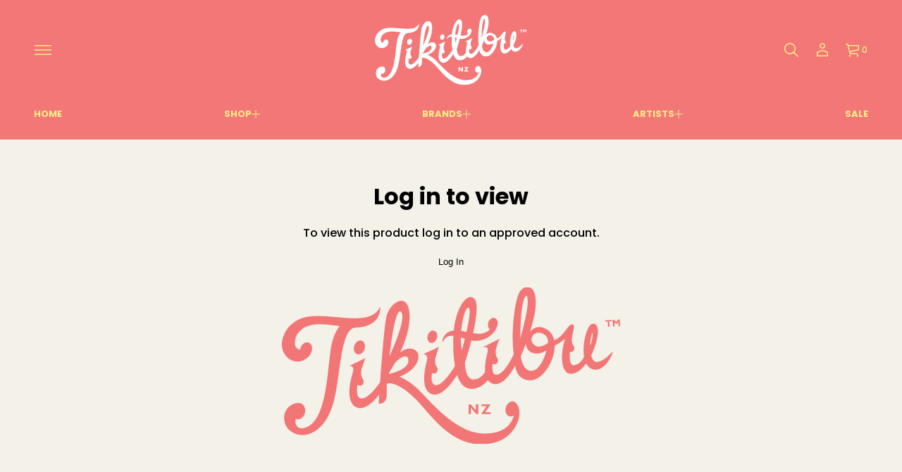

--- FILE ---
content_type: text/css
request_url: https://tikitibu.com/cdn/shop/t/34/assets/content-fonts.css?v=142900491100981320581742417824
body_size: -173
content:
.content-subheading--minimal_uppercase,.content-subheading--minimal_basic,.content-subheading--classic,.content-subheading--contrast{font:var(--base-label-font);letter-spacing:.02em;text-transform:uppercase}.content-subheading--minimal_heavy,.content-text--minimal_heavy,.content-text--duet{font:var(--base-body-l-font)}.content-subheading--brutalist{font:var(--base-body-l-font);letter-spacing:.02em;text-transform:uppercase}.content-subheading--avant_garde,.content-text--avant_garde{font:var(--accent-body-m-font)}.content-subheading--duet,.content-text--minimal_uppercase,.content-text--minimal_basic,.content-text--classic,.content-text--contrast{font:var(--base-body-m-font)}.content-heading--accent{color:rgb(var(--accent-button-color))}.content-heading--minimal_uppercase{font:var(--base-heading-xs-font);text-transform:uppercase}.content-heading--minimal_basic{font:var(--base-heading-xs-font)}.content-heading--minimal_heavy{font:var(--base-heading-m-font);letter-spacing:-.01em}.content-heading--classic{font:var(--accent-heading-s-font)}.content-heading--avant_garde{font:var(--base-heading-s-font);text-transform:uppercase}.content-heading--contrast{font:var(--accent-heading-m-font);letter-spacing:-.01em}.content-heading--brutalist{font:var(--base-heading-l-font);letter-spacing:-.02em;text-transform:uppercase}.inside-content .media-with-text .content-heading--brutalist,.inside-content .collection-with-products .content-heading--brutalist{font:var(--base-heading-s-font);text-transform:uppercase;letter-spacing:normal}.content-heading--duet{font:var(--accent-body-l-font)}.content-text--brutalist{font:var(--accent-heading-xs-font)}@media screen and (max-width: 1024px){.content-heading--brutalist{font:var(--base-heading-m-font);letter-spacing:-.01em}}@media screen and (max-width: 768px){.content-heading--minimal_heavy,.content-heading--brutalist{font:var(--base-heading-s-font);letter-spacing:normal}.content-heading--contrast{font:var(--accent-heading-s-font);letter-spacing:normal}}@media screen and (max-width: 1304px) and (min-width: 921px){.main_xs--spacious .content-heading--brutalist,.main_s--spacious .content-heading--brutalist{font:var(--base-heading-m-font);letter-spacing:-.01em}}@media screen and (max-width: 1048px) and (min-width: 921px){.main_xs--spacious .content-heading--minimal_heavy,.main_s--spacious .content-heading--brutalist{font:var(--base-heading-s-font);letter-spacing:normal}.main_xs--spacious .content-heading--contrast,.main_s--spacious .content-heading--contrast{font:var(--accent-heading-s-font);letter-spacing:normal}}@media screen and (max-width: 1224px) and (min-width: 921px){.main_xs--compact .content-heading--brutalist{font:var(--base-heading-m-font);letter-spacing:-.01em}}@media screen and (max-width: 968px) and (min-width: 921px){.main_xs--compact .content-heading--minimal_heavy{font:var(--base-heading-s-font);letter-spacing:normal}.main_xs--compact .content-heading--contrast{font:var(--accent-heading-s-font);letter-spacing:normal}}@media screen and (max-width: 1400px) and (min-width: 921px){.main_xs_with_secondary--spacious .content-heading--brutalist,.main_s_with_secondary--spacious .content-heading--brutalist{font:var(--base-heading-m-font);letter-spacing:-.01em}}@media screen and (max-width: 1144px) and (min-width: 921px){.main_xs_with_secondary--spacious .content-heading--minimal_heavy,.main_s_with_secondary--spacious .content-heading--brutalist{font:var(--base-heading-s-font);letter-spacing:normal}.main_xs_with_secondary--spacious .content-heading--contrast,.main_s_with_secondary--spacious .content-heading--contrast{font:var(--accent-heading-s-font);letter-spacing:normal}}@media screen and (max-width: 1320px) and (min-width: 921px){.main_xs_with_secondary--compact .content-heading--brutalist{font:var(--base-heading-m-font);letter-spacing:-.01em}}@media screen and (max-width: 1064px) and (min-width: 921px){.main_xs_with_secondary--compact .content-heading--minimal_heavy{font:var(--base-heading-s-font);letter-spacing:normal}.main_xs_with_secondary--compact .content-heading--contrast{font:var(--accent-heading-s-font);letter-spacing:normal}}@media screen and (max-width: 1260px) and (min-width: 921px){.main_s--compact .content-heading--brutalist{font:var(--base-heading-m-font);letter-spacing:-.01em}}@media screen and (max-width: 968px) and (min-width: 921px){.main_s--compact .content-heading--minimal_heavy{font:var(--base-heading-s-font);letter-spacing:normal}.main_s--compact .content-heading--contrast{font:var(--accent-heading-s-font);letter-spacing:normal}}@media screen and (max-width: 1378px) and (min-width: 921px){.main_s_with_secondary--compact .content-heading--brutalist{font:var(--base-heading-m-font);letter-spacing:-.01em}}@media screen and (max-width: 1064px) and (min-width: 921px){.main_s_with_secondary--compact .content-heading--minimal_heavy{font:var(--base-heading-s-font);letter-spacing:normal}.main_s_with_secondary--compact .content-heading--contrast{font:var(--accent-heading-s-font);letter-spacing:normal}}@media screen and (max-width: 1365px) and (min-width: 921px){.main_m .content-heading--brutalist{font:var(--base-heading-m-font);letter-spacing:-.01em}}@media screen and (max-width: 1048px) and (min-width: 921px){.main_m--spacious .content-heading--minimal_heavy{font:var(--base-heading-s-font);letter-spacing:normal}.main_m--spacious .content-heading--contrast{font:var(--accent-heading-s-font);letter-spacing:normal}}@media screen and (max-width: 1024px) and (min-width: 921px){.main_m--compact .content-heading--minimal_heavy{font:var(--base-heading-s-font);letter-spacing:normal}.main_m--compact .content-heading--contrast{font:var(--accent-heading-s-font);letter-spacing:normal}}@media screen and (max-width: 1493px) and (min-width: 921px){.main_m_with_secondary .content-heading--brutalist{font:var(--base-heading-m-font);letter-spacing:-.01em}}@media screen and (max-width: 1152px) and (min-width: 921px){.main_m_with_secondary .content-heading--minimal_heavy{font:var(--base-heading-s-font);letter-spacing:normal}.main_m_with_secondary .content-heading--contrast{font:var(--accent-heading-s-font);letter-spacing:normal}}@media screen and (max-width: 2048px) and (min-width: 921px){.main_l .content-heading--brutalist{font:var(--base-heading-m-font);letter-spacing:-.01em}}@media screen and (max-width: 1536px) and (min-width: 921px){.main_l .content-heading--minimal_heavy{font:var(--base-heading-s-font);letter-spacing:normal}.main_l .content-heading--contrast{font:var(--accent-heading-s-font);letter-spacing:normal}}
/*# sourceMappingURL=/cdn/shop/t/34/assets/content-fonts.css.map?v=142900491100981320581742417824 */


--- FILE ---
content_type: text/css
request_url: https://tikitibu.com/cdn/shop/t/34/assets/menu.css?v=129842754742666016671742417825
body_size: 2540
content:
.menu-container{position:relative;padding:0!important}.menu__navigation{height:100%;width:100%;justify-content:var(--menu-vertical-alignment);align-items:var(--menu-horizontal-alignment)}.menu__navigation--stretched .menu__list--column,.menu__navigation--stretched .menu__list--main-sidebar{height:100%}.menu__navigation--stretched .menu__list--main-sidebar{justify-content:var(--menu-vertical-alignment)}.menu__navigation--stretched{align-items:center}.menu__list{display:flex;flex-wrap:wrap;align-items:var(--menu-horizontal-alignment);user-select:none;-webkit-user-select:none;position:relative;width:100%}.section-padding--spacious .menu__list--main-sidebar:has(.menu__item-title--slide_out){width:calc(100% + 48px)}.section-padding--compact .menu__list--main-sidebar:has(.menu__item-title--slide_out){width:calc(100% + 24px)}.menu__list--header{gap:6px 24px;justify-content:var(--menu-horizontal-alignment)}.menu__dropdown-child,.menu__dropdown-grandchild{-ms-overflow-style:none;scrollbar-width:none}.menu__dropdown-child::-webkit-scrollbar,.menu__dropdown-grandchild::-webkit-scrollbar{width:0;height:0;display:none}.menu__dropdown-child::-moz-scrollbar,.menu__dropdown-grandchild::-moz-scrollbar{width:0;height:0;display:none;scrollbar-width:none}.menu__list--main-sidebar.menu__list--spacious,.menu__list--spacious .menu__dropdown-child,.menu__list--spacious .menu__dropdown-grandchild,.menu__list--header .menu__dropdown-child,.menu__list--header .menu__dropdown-grandchild{gap:6px 0}.menu__list--main-sidebar:has(.menu__item-title--slide_out){width:calc(100% + 2px)}.bottom-menu .menu__list--header{justify-content:var(--bottom-menu-alignment)}.menu__list--main-sidebar{flex-direction:column}.menu__list--secondary-sidebar{flex-direction:column;gap:24px;flex-wrap:nowrap;align-items:center}.menu-container--secondary-sidebar .menu__navigation--stretched .menu__list--secondary-sidebar{height:100%;justify-content:space-between}.menu__list--secondary-sidebar .menu__item{writing-mode:vertical-rl;-webkit-writing-mode:vertical-rl;height:fit-content;width:fit-content}[dir=rtl] :is(.menu__list--secondary-sidebar .menu__item){writing-mode:sideways-rl}.menu__item{min-height:32px}.menu__item-title{overflow-x:hidden}.menu__list--main-sidebar .menu__item-title--first-level{padding:0 var(--left-and-right-paddings)}.menu__dropdown-container{display:none;position:relative;cursor:initial}.menu__item-title--slide_out.open~.menu__dropdown-container{display:flex}.menu__item-title--header.open~.menu__dropdown-container{display:flex;animation:openMenuDropdown var(--animation-duration) var(--transition-timing-function)}@keyframes openMenuDropdown{0%{transform:translateY(20px);opacity:0}to{transform:translateY(0);opacity:1}}.menu__item-title--collapsible~.menu__dropdown-container{max-height:0;display:block;transition:max-height var(--animation-duration) var(--transition-timing-function);overflow:hidden}.menu__item-title--collapsible~.menu__dropdown-container .menu__dropdown-child{padding:8px 0 16px}.menu__item-title--collapsible.menu__item-title.underline~.menu__dropdown-container .menu__dropdown-child{padding-top:calc(8px + .3em)}.dropdown-icon{will-change:opacity;transition:transform var(--animation-duration) var(--transition-timing-function),opacity var(--animation-duration) var(--transition-timing-function)}.dropdown-icon.dropdown-icon--minus,.menu__item-title--second-level.open .dropdown-icon--plus.dropdown-icon--second-level{opacity:0;position:absolute;width:0;transform:rotate(-90deg)}.menu__item-title--second-level.open .dropdown-icon--minus.dropdown-icon--second-level,.menu__item-title--second-level .dropdown-icon--plus.dropdown-icon--second-level{opacity:1;position:relative;width:auto}.menu__item-title--second-level.open .dropdown-icon--minus.dropdown-icon--second-level,.menu__item-title--header.open .dropdown-icon--first-level.dropdown-icon--minus,.menu__item-title--collapsible.open .dropdown-icon--first-level.dropdown-icon--minus,.menu__item-title--slide_out.open .dropdown-icon--first-level.dropdown-icon--minus{transform:rotate(-180deg)}.menu__item-title--second-level .dropdown-icon--plus.dropdown-icon--second-level,.menu__item-title--header .dropdown-icon--first-level.dropdown-icon--plus,.menu__item-title--collapsible .dropdown-icon--first-level.dropdown-icon--plus,.menu__item-title--slide_out .dropdown-icon--first-level.dropdown-icon--plus{transform:rotate(0)}.menu__item-title--expanded~.menu__dropdown-container{display:block}.menu__list--main-sidebar.menu__list--flex-start .menu__dropdown-container,.menu__list--flex-start .menu__dropdown-grandchild-container,.menu__list--header .menu__dropdown-grandchild-container{inset-inline-start:16px}.menu__list--menu-drawer.menu__list--center .menu__dropdown-child,.menu__list--menu-drawer.menu__list--center .menu__dropdown-grandchild,.menu__list--main-sidebar.menu__list--center .menu__dropdown-grandchild{align-items:center}.menu__list--menu-drawer.menu__list--center .menu__dropdown-child .menu__item-title,.menu__list--menu-drawer.menu__list--center .menu__dropdown-grandchild .menu__item-title,.menu__list--main-sidebar.menu__list--center .menu__item-title{margin:0 auto}.menu__item-title--expanded .menu__dropdown-child,.menu__item-title--expanded~.menu__dropdown-container .menu__dropdown-grandchild{align-items:var(--menu-horizontal-alignment)}.menu__dropdown-grandchild-container .menu__dropdown-grandchild{padding:8px 0 16px}.menu__item-title--expanded~.menu__dropdown-container{padding:16px 0}.menu__list--main-sidebar .menu__item-title--slide_out~.menu__dropdown-container{position:fixed;align-items:flex-start;height:calc(100vh - var(--top));z-index:1;background-color:inherit;border-inline-end:var(--line-width) solid rgba(var(--layout-text-color),var(--line-opacity));box-shadow:12px 0 16px -1px #0000001f}[dir=rtl] :is(.menu__list--main-sidebar .menu__item-title--slide_out~.menu__dropdown-container){box-shadow:-12px 0 16px -1px #0000001f}.menu__list--main-sidebar .menu__item-title--slide_out~.menu__dropdown-container .menu__dropdown-container--wrapper{overflow:auto;width:100%;height:100%;background-color:rgb(var(--layout-background-color))}.slide-out-container{width:100%;height:100%;background-color:rgb(var(--layout-background-color))}.menu__list--main-sidebar .menu__item-title--slide_out~.menu__dropdown-container .menu__dropdown-child-item:last-child{padding-bottom:16px}.menu__list--main-sidebar .menu__item-title--slide_out~.menu__dropdown-container.menu__dropdown-container--spacious .menu__dropdown-child-item:last-child{padding-bottom:22px}.menu__list--main-sidebar .menu__item-title--slide_out.open~.menu-divider{position:fixed;align-items:flex-start;height:100vh;z-index:1;overflow:auto;background-color:rgba(var(--layout-text-color),var(--line-opacity));width:var(--line-width)}.menu__list--main-sidebar .menu__item-title--slide_out~.menu__dropdown-container--spacious{padding-block:0;padding-inline:48px 0}.menu__list--main-sidebar .menu__item-title--slide_out~.menu__dropdown-container--spacious .menu__dropdown-child{padding:0 48px}.menu__list--main-sidebar .menu__item-title--slide_out~.menu__dropdown-container--compact{padding-block:0;padding-inline:24px 0}.menu__list--main-sidebar .menu__item-title--slide_out~.menu__dropdown-container--compact .menu__dropdown-child{padding:0 24px}.menu__list--center .menu__item-title--collapsible~.menu__dropdown-container{justify-content:center}.menu__list--center.menu__list--main-sidebar .menu__item-title,.menu__list--center.menu__list--menu-drawer .menu__item-title{justify-content:center;text-align:center}.menu__item-title--slide_out .menu__dropdown-child{align-items:flex-start;position:relative;overflow:auto}.menu__item-title--header .dropdown-icon--first-level.dropdown-icon--minus,.menu__item-title--collapsible .dropdown-icon--first-level.dropdown-icon--minus,.menu__item-title--slide_out .dropdown-icon--first-level.dropdown-icon--minus,.menu__item-title--header.open .dropdown-icon--first-level.dropdown-icon--plus,.menu__item-title--collapsible.open .dropdown-icon--first-level.dropdown-icon--plus,.menu__item-title--slide_out.open .dropdown-icon--first-level.dropdown-icon--plus{opacity:0;position:absolute;width:0;transform:rotate(-90deg)}.menu__item-title--header.open .dropdown-icon--first-level.dropdown-icon--minus,.menu__item-title--collapsible.open .dropdown-icon--first-level.dropdown-icon--minus,.menu__item-title--slide_out.open .dropdown-icon--first-level.dropdown-icon--minus,.menu__item-title--header .dropdown-icon--first-level.dropdown-icon--plus,.menu__item-title--collapsible .dropdown-icon--first-level.dropdown-icon--plus,.menu__item-title--slide_out .dropdown-icon--first-level.dropdown-icon--plus{opacity:1;position:relative;width:auto}.menu__item-title--slide_out~.menu__dropdown-container .menu__dropdown-grandchild-container{inset-inline-start:16px;position:relative}.menu__item a:not(.button){color:rgb(var(--layout-text-color));cursor:pointer;max-width:100%}.menu__item-title--hover{cursor:pointer}.menu__item a:focus{outline-offset:-1px}.link--highlighted{color:rgb(var(--highlight-color))!important}.link--highlighted+.dropdown-icon svg{fill:rgb(var(--highlight-color))!important}.menu__list--header .menu__dropdown-container{position:absolute;box-shadow:0 2px 16px #0000001f;border-bottom:var(--line-width) solid rgba(var(--layout-text-color),var(--line-opacity));width:240px;flex-direction:column;z-index:10;background-color:rgb(var(--popup-background-color));color:var(--layout-text-color)}.menu__list--header .menu__dropdown-container:not(.mega-menu) .menu__dropdown-child-item-link,.menu__list--header .menu__dropdown-container:not(.mega-menu) .menu__dropdown-grandchild-link,.menu__list--header .menu__dropdown-container:not(.mega-menu) .menu__item-title{min-height:auto}.menu__list--spacious.menu__list--header .menu__dropdown-container{padding:24px 24px 28px;gap:6px}.menu__list--compact.menu__list--header .menu__dropdown-container{padding:16px 24px 20px}.menu__item{position:relative;max-width:100%}.menu__list--dropdown .menu__item,.menu__list--dropdown{position:static}.menu__item-link,.menu__item-link-title,.menu__dropdown-grandchild,.menu__item-title--expanded .menu__dropdown-child,.menu__dropdown-child,.menu__navigation{display:flex;flex-direction:column}.menu__item-link{text-align:var(--menu-horizontal-alignment);align-items:center;width:max-content;justify-content:center;min-height:32px;position:relative}.menu__item-link-title{justify-content:center;position:relative;max-width:100%;display:block}.menu__item-link-title.link-animation--slide:not(.underline-active){overflow-y:hidden}.menu__list--secondary-sidebar .menu__item-link{min-height:auto;white-space:nowrap}.menu__list--secondary-sidebar .menu__item-link-title{-ms-overflow-style:none;scrollbar-width:none;overflow:hidden}.menu__list--secondary-sidebar .menu__item-link-title::-webkit-scrollbar{width:0;height:0;display:none}.menu__list--secondary-sidebar .menu__item-link-title::-moz-scrollbar{width:0;height:0;display:none;scrollbar-width:none}.menu__item-title{display:flex;align-items:center;min-height:32px;gap:4px;max-width:100%;overflow-y:hidden;color:rgb(var(--layout-text-color))}.menu__item-title--slide_out~.menu__dropdown-container .menu__item-title{justify-content:flex-start}.menu__list--secondary-sidebar .menu__item--xsmall .menu__item-title,.menu__list--secondary-sidebar .menu__item--small .menu__item-title,.menu__list--secondary-sidebar .menu__item--medium .menu__item-title,.menu__list--secondary-sidebar .menu__item--caption .menu__item-title{height:auto}.menu__item.color-accent a,.menu__item.color-invert.color-accent a,.menu__item.color-custom.color-accent a{color:rgb(var(--accent-button-color))}.menu__item.open .menu__item-link .icon{transform:rotate(180deg)}.dropdown-icon{cursor:pointer;display:flex;align-items:center;justify-content:center;aspect-ratio:1 / 2.5;will-change:opacity}.dropdown-icon--chevron{aspect-ratio:1 / 1.5}@media (hover: hover){.dropdown-icon:hover{opacity:.7}}.menu__list .dropdown-icon svg{fill:rgb(var(--layout-text-color));width:100%;height:auto}.menu__list .dropdown-icon--chevron svg{position:relative;height:30%;flex-shrink:0;width:auto;transform:translateY(10%);transition:transform var(--animation-duration) var(--transition-timing-function)}.menu__list .menu__item-title--slide_out .dropdown-icon--chevron svg{transform:rotate(-90deg)}.menu__item-title:not(.menu__item-title--slide_out).open .dropdown-icon--chevron svg{transform:translateY(-10%) rotate(-180deg)}.menu__item.color-accent .dropdown-icon svg,.menu__item.color-invert.color-accent .dropdown-icon svg,.menu__item.color-custom.color-accent .dropdown-icon svg{fill:rgb(var(--accent-button-color))}.menu__dropdown-child{position:relative}.mega-menu>.menu__dropdown-child{display:none}.menu__dropdown-child-item{max-width:100%}.menu__list--header .menu__dropdown-grandchild,.menu__list--header .menu__dropdown-child{align-items:flex-start}.menu__dropdown-grandchild-container{display:block;position:relative}.menu__dropdown-grandchild-container:not(.mega-menu .menu__dropdown-grandchild-container){max-height:0;transition:max-height .3s ease;overflow:hidden}.menu__dropdown-child-item-link,.menu__dropdown-grandchild-link{display:flex;align-items:center;min-height:24px;position:relative}.menu__list--main-sidebar a,.menu__list--menu-drawer a,.menu__list--footer a{word-break:break-word}.menu-container--menu-drawer.menu-container--main_menu .menu__navigation,.menu-container--1.menu-container--short.menu-container--main_menu .menu__list,.menu-container--1.menu-container--medium.menu-container--main_menu .menu__list,.menu__list--main-sidebar .menu__item,.menu-container--secondary-sidebar{width:100%}.menu-container--2.menu-container--medium,.menu-container--2.menu-container--wide,.menu-container--3.menu-container--medium{grid-column:span 2}.menu-container--3.menu-container--wide{grid-column:span 3}.menu__list--column{flex-direction:column;justify-content:var(--menu-vertical-alignment);align-items:var(--menu-horizontal-alignment)}.menu__list--row{flex-direction:row;justify-content:var(--menu-horizontal-alignment);align-items:var(--menu-vertical-alignment);flex-wrap:wrap;gap:6px 24px}.menu__item-title--slide_out~.menu__dropdown-container .menu__dropdown-child{align-items:flex-start;position:relative}.menu__item--minimal_uppercase,.bottom-menu .menu__item--minimal_basic{font:var(--base-body-s-font);letter-spacing:.02em;text-transform:uppercase}.menu__item--minimal_basic,.menu__item--classic,.menu__item--minimal_heavy .menu__dropdown-container--two_levels_down{font:var(--base-body-s-font)}.menu__item--minimal_heavy,.menu-container--main-sidebar .menu__list--main_menu .menu__item--avant_garde .menu__dropdown-container--one_level_down,.menu-container--menu-drawer .menu__list--main_menu .menu__item--avant_garde .menu__dropdown-container--one_level_down,.menu-container--footer .menu__list--main_menu .menu__item--avant_garde .menu__dropdown-container--one_level_down,.menu-container--main-sidebar .menu__list--main_menu .menu__item--contrast .menu__dropdown-container--one_level_down,.menu-container--menu-drawer .menu__list--main_menu .menu__item--contrast .menu__dropdown-container--one_level_down,.menu-container--footer .menu__list--main_menu .menu__item--contrast .menu__dropdown-container--one_level_down{font:var(--base-body-l-font)}.menu__item--minimal_heavy .menu__dropdown-container--one_level_down,.menu__item--duet{font:var(--base-body-m-font)}.menu__item--avant_garde,.menu-container--main-sidebar .menu__list--main_menu .menu__item--duet .menu__dropdown-container--two_levels_down,.menu-container--menu-drawer .menu__list--main_menu .menu__item--duet .menu__dropdown-container--two_levels_down,.menu-container--footer .menu__list--main_menu .menu__item--duet .menu__dropdown-container--two_levels_down{font:var(--accent-body-s-font)}.menu__item--contrast{font:var(--base-label-font)}.menu__item--brutalist{font:var(--base-body-l-font);letter-spacing:.02em;text-transform:uppercase}.bottom-menu .menu__item--classic{font:var(--accent-body-m-font);letter-spacing:.02em;text-transform:uppercase}.bottom-menu .menu__item--avant_garde{font:var(--base-body-m-font);letter-spacing:.02em;text-transform:uppercase}.bottom-menu .menu__item--contrast,.bottom-menu .menu__item--duet,.menu-container--main-sidebar .menu__list--main_menu .menu__item--classic .menu__dropdown-container--one_level_down,.menu-container--menu-drawer .menu__list--main_menu .menu__item--classic .menu__dropdown-container--one_level_down,.menu-container--footer .menu__list--main_menu .menu__item--classic .menu__dropdown-container--one_level_down,.menu-container--main-sidebar .menu__list--main_menu .menu__item--brutalist .menu__dropdown-container--one_level_down,.menu-container--menu-drawer .menu__list--main_menu .menu__item--brutalist .menu__dropdown-container--one_level_down,.menu-container--footer .menu__list--main_menu .menu__item--brutalist .menu__dropdown-container--one_level_down{font:var(--accent-body-l-font)}.menu-container--main-sidebar .menu__list--main_menu .menu__item--classic,.menu-container--menu-drawer .menu__list--main_menu .menu__item--classic,.menu-container--footer .menu__list--main_menu .menu__item--classic,.menu-container--main-sidebar .menu__list--main_menu .menu__item--brutalist,.menu-container--menu-drawer .menu__list--main_menu .menu__item--brutalist,.menu-container--footer .menu__list--main_menu .menu__item--brutalist{font:var(--accent-heading-xs-font)}.menu-container--main-sidebar .menu__list--main_menu .menu__item--classic .menu__dropdown-container--two_levels_down,.menu-container--menu-drawer .menu__list--main_menu .menu__item--classic .menu__dropdown-container--two_levels_down,.menu-container--footer .menu__list--main_menu .menu__item--classic .menu__dropdown-container--two_levels_down,.menu-container--main-sidebar .menu__list--main_menu .menu__item--brutalist .menu__dropdown-container--two_levels_down,.menu-container--menu-drawer .menu__list--main_menu .menu__item--brutalist .menu__dropdown-container--two_levels_down,.menu-container--footer .menu__list--main_menu .menu__item--brutalist .menu__dropdown-container--two_levels_down,.menu-container--main-sidebar .menu__list--main_menu .menu__item--duet .menu__dropdown-container--one_level_down,.menu-container--menu-drawer .menu__list--main_menu .menu__item--duet .menu__dropdown-container--one_level_down,.menu-container--footer .menu__list--main_menu .menu__item--duet .menu__dropdown-container--one_level_down{font:var(--accent-body-m-font)}.menu-container--main-sidebar .menu__list--main_menu .menu__item--avant_garde,.menu-container--menu-drawer .menu__list--main_menu .menu__item--avant_garde,.menu-container--footer .menu__list--main_menu .menu__item--avant_garde{font:var(--base-heading-xs-font);text-transform:uppercase}.menu-container--main-sidebar .menu__list--main_menu .menu__item--avant_garde .menu__dropdown-container--two_levels_down,.menu-container--menu-drawer .menu__list--main_menu .menu__item--avant_garde .menu__dropdown-container--two_levels_down,.menu-container--footer .menu__list--main_menu .menu__item--avant_garde .menu__dropdown-container--two_levels_down,.menu-container--main-sidebar .menu__list--main_menu .menu__item--contrast .menu__dropdown-container--two_levels_down,.menu-container--menu-drawer .menu__list--main_menu .menu__item--contrast .menu__dropdown-container--two_levels_down,.menu-container--footer .menu__list--main_menu .menu__item--contrast .menu__dropdown-container--two_levels_down{font:var(--base-body-m-font)}.menu-container--main-sidebar .menu__list--main_menu .menu__item--contrast,.menu-container--menu-drawer .menu__list--main_menu .menu__item--contrast,.menu-container--footer .menu__list--main_menu .menu__item--contrast{font:var(--base-heading-xs-font)}.menu-container--main-sidebar .menu__list--main_menu .menu__item--duet,.menu-container--menu-drawer .menu__list--main_menu .menu__item--duet,.menu-container--footer .menu__list--main_menu .menu__item--duet{font:var(--accent-body-l-font)}@media screen and (max-width: 1024px){.mega-menu>.menu__dropdown-child{display:flex}}@media screen and (max-width: 768px){.menu-container--1.menu-container--short.menu-container--main_menu .menu__list,.menu-container--1.menu-container--medium.menu-container--main_menu .menu__list{width:100%}}@media screen and (max-width: 1304px) and (min-width: 921px){.main_xs--spacious .mega-menu>.menu__dropdown-child,.main_s--spacious .mega-menu>.menu__dropdown-child{display:flex}}@media screen and (max-width: 1048px) and (min-width: 921px){.main_xs--spacious .menu-container--1.menu-container--short.menu-container--main_menu .menu__list,.main_xs--spacious .menu-container--1.menu-container--medium.menu-container--main_menu .menu__list,.main_s--spacious .menu-container--1.menu-container--short.menu-container--main_menu .menu__list,.main_s--spacious .menu-container--1.menu-container--medium.menu-container--main_menu .menu__list{width:100%}.main_xs--spacious .menu__list--main-sidebar .menu__item-title--slide_out~.menu__dropdown-container--spacious,.main_s--spacious .menu__list--main-sidebar .menu__item-title--slide_out~.menu__dropdown-container--spacious{padding-block:0;padding-inline:16px 0}.main_xs--spacious .menu__list--main-sidebar .menu__item-title--slide_out~.menu__dropdown-container--spacious .menu__dropdown-child,.main_s--spacious .menu__list--main-sidebar .menu__item-title--slide_out~.menu__dropdown-container--spacious .menu__dropdown-child{padding:0 16px}.main_xs--spacious .section-padding--spacious .menu__list--main-sidebar:has(.menu__item-title--slide_out),.main_s--spacious .section-padding--spacious .menu__list--main-sidebar:has(.menu__item-title--slide_out){width:calc(100% + 16px)}}@media screen and (max-width: 1224px) and (min-width: 921px){.main_xs--compact .mega-menu>.menu__dropdown-child{display:flex}}@media screen and (max-width: 968px) and (min-width: 921px){.main_xs--compact .menu-container--1.menu-container--short.menu-container--main_menu .menu__list,.main_xs--compact .menu-container--1.menu-container--medium.menu-container--main_menu .menu__list{width:100%}.main_xs--compact .menu__list--main-sidebar .menu__item-title--slide_out~.menu__dropdown-container--compact{padding-block:0;padding-inline:16px 0}.main_xs--compact .menu__list--main-sidebar .menu__item-title--slide_out~.menu__dropdown-container--compact .menu__dropdown-child{padding-block:0;padding-inline:16px 0}.main_xs--compact .menu__list--main-sidebar .menu__item-title--slide_out~.menu__dropdown-container--compact:after{inset-inline-start:16px}.main_xs--compact .section-padding--compact .menu__list--main-sidebar:has(.menu__item-title--slide_out){width:calc(100% + 16px)}}@media screen and (max-width: 1400px) and (min-width: 921px){.main_xs_with_secondary--spacious .mega-menu>.menu__dropdown-child,.main_s_with_secondary--spacious .mega-menu>.menu__dropdown-child{display:flex}}@media screen and (max-width: 1144px) and (min-width: 921px){.main_xs_with_secondary--spacious .menu-container--1.menu-container--short.menu-container--main_menu .menu__list,.main_xs_with_secondary--spacious .menu-container--1.menu-container--medium.menu-container--main_menu .menu__list,.main_s_with_secondary--spacious .menu-container--1.menu-container--short.menu-container--main_menu .menu__list,.main_s_with_secondary--spacious .menu-container--1.menu-container--medium.menu-container--main_menu .menu__list{width:100%}.main_xs_with_secondary--spacious .menu__list--main-sidebar .menu__item-title--slide_out~.menu__dropdown-container--spacious,.main_s_with_secondary--spacious .menu__list--main-sidebar .menu__item-title--slide_out~.menu__dropdown-container--spacious{padding-block:0;padding-inline:16px 0}.main_xs_with_secondary--spacious .menu__list--main-sidebar .menu__item-title--slide_out~.menu__dropdown-container--spacious .menu__dropdown-child,.main_s_with_secondary--spacious .menu__list--main-sidebar .menu__item-title--slide_out~.menu__dropdown-container--spacious .menu__dropdown-child{padding:0 16px}.main_xs_with_secondary--spacious .section-padding--spacious .menu__list--main-sidebar:has(.menu__item-title--slide_out),.main_s_with_secondary--spacious .section-padding--spacious .menu__list--main-sidebar:has(.menu__item-title--slide_out){width:calc(100% + 16px)}}@media screen and (max-width: 1320px) and (min-width: 921px){.main_xs_with_secondary--compact .mega-menu>.menu__dropdown-child{display:flex}}@media screen and (max-width: 1064px) and (min-width: 921px){.main_xs_with_secondary--compact .menu-container--1.menu-container--short.menu-container--main_menu .menu__list,.main_xs_with_secondary--compact .menu-container--1.menu-container--medium.menu-container--main_menu .menu__list{width:100%}.main_xs_with_secondary--compact .menu__list--main-sidebar .menu__item-title--slide_out~.menu__dropdown-container--compact{padding-block:0;padding-inline:16px 0}.main_xs_with_secondary--compact .menu__list--main-sidebar .menu__item-title--slide_out~.menu__dropdown-container--compact .menu__dropdown-child{padding:0 16px}.main_xs_with_secondary--compact .menu__list--main-sidebar .menu__item-title--slide_out~.menu__dropdown-container--compact:after{inset-inline-start:16px}.main_xs_with_secondary--compact .section-padding--compact .menu__list--main-sidebar:has(.menu__item-title--slide_out){width:calc(100% + 16px)}}@media screen and (max-width: 1260px) and (min-width: 921px){.main_s--compact .mega-menu>.menu__dropdown-child{display:flex}}@media screen and (max-width: 968px) and (min-width: 921px){.main_s--compact .menu-container--1.menu-container--short.menu-container--main_menu .menu__list,.main_s--compact .menu-container--1.menu-container--medium.menu-container--main_menu .menu__list{width:100%}.main_s--compact .menu__list--main-sidebar .menu__item-title--slide_out~.menu__dropdown-container--compact{padding-block:0;padding-inline:16px 0}.main_s--compact .menu__list--main-sidebar .menu__item-title--slide_out~.menu__dropdown-container--compact .menu__dropdown-child{padding:0 16px}.main_s--compact .menu__list--main-sidebar .menu__item-title--slide_out~.menu__dropdown-container--compact:after{inset-inline-start:16px}.main_s--compact .section-padding--compact .menu__list--main-sidebar:has(.menu__item-title--slide_out){width:calc(100% + 16px)}}@media screen and (max-width: 1378px) and (min-width: 921px){.main_s_with_secondary--compact .mega-menu>.menu__dropdown-child{display:flex}}@media screen and (max-width: 1064px) and (min-width: 921px){.main_s_with_secondary--compact .menu-container--1.menu-container--short.menu-container--main_menu .menu__list,.main_s_with_secondary--compact .menu-container--1.menu-container--medium.menu-container--main_menu .menu__list{width:100%}.main_s_with_secondary--compact .menu__list--main-sidebar .menu__item-title--slide_out~.menu__dropdown-container--compact{padding-block:0;padding-inline:16px 0}.main_s_with_secondary--compact .menu__list--main-sidebar .menu__item-title--slide_out~.menu__dropdown-container--compact .menu__dropdown-child{padding:0 16px}.main_s_with_secondary--compact .menu__list--main-sidebar .menu__item-title--slide_out~.menu__dropdown-container--compact:after{inset-inline-start:16px}.main_s_with_secondary--compact .section-padding--compact .menu__list--main-sidebar:has(.menu__item-title--slide_out){width:calc(100% + 16px)}}@media screen and (max-width: 1365px) and (min-width: 921px){.main_m .mega-menu>.menu__dropdown-child{display:flex}}@media screen and (max-width: 1048px) and (min-width: 921px){.main_m--spacious .menu-container--1.menu-container--short.menu-container--main_menu .menu__list,.main_m--spacious .menu-container--1.menu-container--medium.menu-container--main_menu .menu__list{width:100%}.main_m--spacious .menu__list--main-sidebar .menu__item-title--slide_out~.menu__dropdown-container--spacious{padding-block:0;padding-inline:16px 0}.main_m--spacious .menu__list--main-sidebar .menu__item-title--slide_out~.menu__dropdown-container--spacious .menu__dropdown-child{padding:0 16px}.main_m--spacious .section-padding--spacious .menu__list--main-sidebar:has(.menu__item-title--slide_out){width:calc(100% + 16px)}}@media screen and (max-width: 1024px) and (min-width: 921px){.main_m--compact .menu-container--1.menu-container--short.menu-container--main_menu .menu__list,.main_m--compact .menu-container--1.menu-container--medium.menu-container--main_menu .menu__list{width:100%}.main_m--compact .menu__list--main-sidebar .menu__item-title--slide_out~.menu__dropdown-container--compact{padding-block:0;padding-inline:16px 0}.main_m--compact .menu__list--main-sidebar .menu__item-title--slide_out~.menu__dropdown-container--compact .menu__dropdown-child{padding:0 16px}.main_m--compact .menu__list--main-sidebar .menu__item-title--slide_out~.menu__dropdown-container--compact:after{inset-inline-start:16px}.main_m--compact .section-padding--compact .menu__list--main-sidebar:has(.menu__item-title--slide_out){width:calc(100% + 16px)}}@media screen and (max-width: 1493px) and (min-width: 921px){.main_m_with_secondary .mega-menu>.menu__dropdown-child{display:flex}}@media screen and (max-width: 1152px) and (min-width: 921px){.main_m_with_secondary .menu-container--1.menu-container--short.menu-container--main_menu .menu__list,.main_m_with_secondary .menu-container--1.menu-container--medium.menu-container--main_menu .menu__list{width:100%}.main_m_with_secondary .menu__list--main-sidebar .menu__item-title--slide_out~.menu__dropdown-container--spacious,.main_m_with_secondary .menu__list--main-sidebar .menu__item-title--slide_out~.menu__dropdown-container--compact{padding-block:0;padding-inline:16px 0}.main_m_with_secondary .menu__list--main-sidebar .menu__item-title--slide_out~.menu__dropdown-container--spacious .menu__dropdown-child,.main_m_with_secondary .menu__list--main-sidebar .menu__item-title--slide_out~.menu__dropdown-container--compact .menu__dropdown-child{padding:0 16px}.main_m_with_secondary .section-padding--spacious .menu__list--main-sidebar:has(.menu__item-title--slide_out),.main_m_with_secondary .section-padding--compact .menu__list--main-sidebar:has(.menu__item-title--slide_out){width:calc(100% + 16px)}}@media screen and (max-width: 2048px) and (min-width: 921px){.main_l .mega-menu>.menu__dropdown-child{display:flex}}@media screen and (max-width: 1536px) and (min-width: 921px){.main_l .menu-container--1.menu-container--short.menu-container--main_menu .menu__list,.main_l .menu-container--1.menu-container--medium.menu-container--main_menu .menu__list{width:100%}.main_l .menu__list--main-sidebar .menu__item-title--slide_out~.menu__dropdown-container--spacious,.main_l .menu__list--main-sidebar .menu__item-title--slide_out~.menu__dropdown-container--compact{padding-block:0;padding-inline:16px 0}.main_l .menu__list--main-sidebar .menu__item-title--slide_out~.menu__dropdown-container--spacious .menu__dropdown-child,.main_l .menu__list--main-sidebar .menu__item-title--slide_out~.menu__dropdown-container--compact .menu__dropdown-child{padding:0 16px}.main_l .section-padding--spacious .menu__list--main-sidebar:has(.menu__item-title--slide_out),.main_l .section-padding--compact .menu__list--main-sidebar:has(.menu__item-title--slide_out){width:calc(100% + 16px)}}
/*# sourceMappingURL=/cdn/shop/t/34/assets/menu.css.map?v=129842754742666016671742417825 */


--- FILE ---
content_type: text/css
request_url: https://tikitibu.com/cdn/shop/t/34/assets/social-media.css?v=68378198524881985241742417825
body_size: 323
content:
.social-media-block,.social-media-container,.social-media-container--main-sidebar{display:flex;flex-direction:column}.social-media-block{align-items:var(--social-media-horizontal-alignment);text-align:var(--social-media-horizontal-alignment)}.social-media-container,.social-media-container--secondary-sidebar .social-media{height:100%}.social-media-container--main-sidebar{justify-content:var(--social-media-vertical-alignment);align-items:var(--social-media-horizontal-alignment)}.social-media-container--secondary-sidebar .social-media__title{display:none}.social-media-container--secondary-sidebar .social-media__text{writing-mode:vertical-rl;-webkit-writing-mode:vertical-rl}[dir=rtl] :is(.social-media-container--secondary-sidebar .social-media__text){writing-mode:sideways-rl}.social-media-container--menu-drawer,.social-media-container--footer,.social-media-container--secondary-sidebar .social-media__text{height:fit-content}.social-media__title{min-height:32px;display:flex;color:rgb(var(--layout-text-color));align-items:center;justify-content:var(--social-media-horizontal-alignment)}.social-media-container--secondary-sidebar .social-media{flex-direction:column;align-items:center;justify-content:var(--social-media-vertical-alignment)}.social-media-container--menu-drawer,.social-media-container--footer{width:100%}.social-media-block--menu-drawer.social-media-block--space-between,.social-media-block--footer.social-media-block--space-between{align-items:center}.social-media{display:flex;flex-wrap:wrap;gap:0 12px;justify-content:var(--social-media-horizontal-alignment)}.social-media__link:focus{outline-offset:-2px}.social-media-container--logo_in_circle .social-media{gap:0;margin:0 -10px}.social-media-container--header .social-media{align-items:center;justify-content:var(--social-media-horizontal-alignment)}.social-media-container--spacious{gap:24px}.social-media-container--spacious.social-media-container--logo_in_circle{gap:14px}.social-media-container--compact{gap:16px}.social-media-container--compact.social-media-container--logo_in_circle{gap:6px}.social-media__item{display:flex;align-items:center;justify-content:center;overflow:hidden}.social-media__item--short{aspect-ratio:1/1}.social-media__link{display:flex;align-items:center;justify-content:center;min-height:44px;color:rgb(var(--layout-text-color));will-change:opacity;transition:opacity var(--animation-duration) var(--transition-timing-function)}.social-media-container--text .social-media__link,.social-media-container--short_text .social-media__link{min-height:auto}.social-media-container--logo_in_circle .social-media__link{min-width:44px;padding:0 10px}.transparent-sidebar.invert-sidebar .social-media__link{color:transparent;-webkit-text-fill-color:transparent}.social-media__link.use-own-icon{justify-content:center;background:var(--social-media-icon);background-position:center;background-repeat:no-repeat;width:max(calc(24px * var(--desktop-font-scale)),24px);background-size:max(calc(24px * var(--desktop-font-scale)),24px) max(calc(24px * var(--desktop-font-scale)),24px)}.social-media__link.buttons-zoom .social-media__icon{position:relative}@media (hover: hover){.social-media__link:hover{opacity:.7}}.social-media.color-accent .social-media__link{color:rgb(var(--accent-button-color))}.social-media__link svg{display:block;width:100%;height:100%;fill:rgb(var(--layout-text-color))}.social-media.color-accent .social-media__link svg,.social-media.color-invert.color-accent .social-media__link svg,.social-media.color-custom.color-accent .social-media__link svg{fill:rgb(var(--accent-button-color))}.social-media-block--2.social-media-block--medium,.social-media-block--2.social-media-block--wide,.social-media-block--3.social-media-block--medium{grid-column:span 2}.social-media-block--3.social-media-block--wide{grid-column:span 3}.social-media-block--menu-drawer,.social-media-block--footer{display:flex;justify-content:var(--social-media-vertical-alignment)}.social-media-container--stretched-center{align-items:center}.social-media-container--stretched-center .social-media{width:100%;justify-content:space-between}.social-media-block--1.social-media-block--medium .social-media-container,.social-media-block--1.social-media-block--wide .social-media-container{width:100%}.social-media-block--1.social-media-block--short .social-media-container{width:100%;max-width:360px}.social-media__title--minimal_uppercase,.social-media--minimal_uppercase{font:var(--base-body-s-font);letter-spacing:.02em;text-transform:uppercase}.social-media--minimal_basic,.social-media--classic{font:var(--base-body-s-font)}.social-media__title--minimal_basic,.social-media__title--classic,.social-media__title--avant_garde{font:var(--base-label-font);letter-spacing:.02em;text-transform:uppercase}.social-media__title--contrast{font:var(--base-label-font);letter-spacing:.02em}.social-media__title--minimal_heavy,.social-media__title--brutalist,.social-media--brutalist{font:var(--base-body-l-font);letter-spacing:.02em;text-transform:uppercase}.social-media--minimal_heavy{font:var(--base-body-l-font)}.social-media--avant_garde{font:var(--accent-body-s-font)}.social-media--contrast{font:var(--base-label-font)}.social-media__title--duet,.social-media--duet{font:var(--base-body-m-font)}.social-media__title--contrast{font:var(--accent-heading-xs-font)}@media screen and (max-width: 920px){.social-media__link.use-own-icon{width:max(calc(24px * var(--mobile-font-scale)),24px);background-size:max(calc(24px * var(--mobile-font-scale)),24px) max(calc(24px * var(--mobile-font-scale)),24px)}}@media screen and (max-width: 768px){.social-media-block--1.social-media-block--short .social-media-container,.social-media-block--1.social-media-block--medium .social-media-container{width:100%}}
/*# sourceMappingURL=/cdn/shop/t/34/assets/social-media.css.map?v=68378198524881985241742417825 */


--- FILE ---
content_type: text/css
request_url: https://tikitibu.com/cdn/shop/t/34/assets/header.css?v=141663475720140864471742417824
body_size: -121
content:
.header{display:flex;flex-direction:column;justify-content:center;position:relative;gap:var(--padding)}.header__wrapper{padding-top:var(--padding);padding-bottom:var(--padding)}.header-section{background-color:rgb(var(--layout-background-color));display:block}.shopify-section-header.header--static{position:relative!important;top:0}.transparent-header.header-section:not(.colored):not(.shopify-section-header-sticky .header-section),.shopify-section-header-sticky.header--static .header-section.transparent-header{background-color:transparent;display:block}.shopify-section-header-sticky:not(.header--static) .transparent.header-section{background-color:rgb(var(--layout-background-color))}.shopify-section-header:not(.animate).stop-animation .transparent.stick_on_scroll:not(.secondary-header-section){animation:changeBackground .3s var(--transition-timing-function)}@keyframes changeBackground{0%{background-color:rgb(var(--layout-background-color))}to{background-color:transparent}}@keyframes alwaysStickHeader{0%{transform:translateY(-100%)}to{transform:translateY(0)}}@keyframes disableStickHeader{0%{transform:translateY(0)}to{transform:translateY(-100%)}}.header__content{display:flex;align-items:center;position:relative;justify-content:var(--header-alignment);gap:40px;width:100%}.shopify-section-header-sticky{position:sticky!important;position:-webkit-sticky;top:-.5px;z-index:20!important}.shopify-section-header-hidden{transform:translateY(-100%)}.shopify-section-header-hidden.menu-open{transform:translateY(0)}.shopify-section-header.animate,.shopify-section-header.animate .header-section,.shopify-section-mobile-header.animate .mobile-header-section{transition:transform .15s ease-out}.header__content--stretched>div{flex-basis:calc(100% / var(--blocks-amount))}.header--spacious{min-height:64px}.header--compact{min-height:52px}.header__wrapper--line{border-bottom:var(--line-width) solid rgba(var(--layout-text-color),var(--line-opacity))}.header__wrapper .header__content>div{border:1px dashed transparent}.bottom-menu{padding:0}.bottom-menu--padding{padding-top:24px}.bottom-menu .menu__list{display:flex;justify-content:var(--bottom-menu-alignment)}.mobile-header-section{display:block}@media screen and (max-width: 920px){.transparent-header.mobile-header-section:not(.colored):not(.shopify-section-mobile-header-sticky .mobile-header-section) .mobile-header,.shopify-section-mobile-header-sticky .mobile-header-section.transparent-header{background-color:transparent;display:block}.shopify-section-mobile-header-sticky:not(.header--static) .transparent.mobile-header-section{background-color:rgb(var(--layout-background-color))}}
/*# sourceMappingURL=/cdn/shop/t/34/assets/header.css.map?v=141663475720140864471742417824 */


--- FILE ---
content_type: text/css
request_url: https://tikitibu.com/cdn/shop/t/34/assets/burger-menu.css?v=174765184916062056041742417824
body_size: -153
content:
.burger-menu-block{display:flex;justify-content:var(--burger-horizontal-alignment)}.burger-menu-block--main-sidebar,.burger-menu-block--secondary-sidebar{flex-direction:column;justify-content:var(--burger-vertical-alignment);align-items:var(--burger-horizontal-alignment)}.burger-menu-container{display:flex;align-items:center}.burger-menu{height:44px;width:44px;display:flex;align-items:center;z-index:3;justify-content:center;position:relative;word-break:break-word;will-change:opacity;transition:opacity var(--animation-duration) var(--transition-timing-function)}.burger-menu:not(.burger-menu--fill){background-color:transparent!important}.burger-menu:after{content:"";position:absolute;top:0;left:0;height:100%;width:100%;z-index:-1;box-shadow:0 0 2px rgba(var(--layout-text-color),var(--burger-button-shadow)),0 2px 10px rgba(var(--layout-text-color),var(--burger-button-shadow));transition:transform var(--animation-duration) var(--transition-timing-function)}.burger-menu,.burger-menu:after{background-color:transparent;cursor:pointer;border-radius:var(--other-buttons-radius);--webkit-border-radius: var(--other-buttons-radius)}.burger-menu-container{padding:0 10px}.main-sidebar>.burger-menu-block .burger-menu-container,.header__content>.burger-menu-block .burger-menu-container{padding:0}.burger-menu--packed{width:24px}.burger-menu__icon{display:block;height:24px;width:24px}.burger-menu__icon svg{display:block;width:auto;height:100%;fill:rgb(var(--layout-text-color))}.burger-menu--fill,.burger-menu--fill:after{background-color:rgb(var(--layout-text-color));box-shadow:0 0 2px rgba(var(--layout-text-color),var(--burger-button-shadow)),0 2px 10px rgba(var(--layout-text-color),var(--burger-button-shadow))}.burger-menu--fill .burger-menu__icon svg,.burger-menu--fill.color-invert .burger-menu__icon svg{fill:rgb(var(--layout-background-color))}.burger-menu.color-invert,.burger-menu--fill.color-invert{background-color:rgb(var(--layout-background-color))}@media (hover: hover){.buttons-zoom .burger-menu:hover:after{transform:scale3d(1.1,1.1,1)}.burger-menu:hover{opacity:.7}}
/*# sourceMappingURL=/cdn/shop/t/34/assets/burger-menu.css.map?v=174765184916062056041742417824 */


--- FILE ---
content_type: text/css
request_url: https://tikitibu.com/cdn/shop/t/34/assets/template-search.css?v=169783514946064461841742417825
body_size: 1114
content:
.template-search{color:rgb(var(--layout-text-color))}.template-search,.template-search__header,.template-search__results{display:flex;flex-direction:column}.template-search--spacious,.template-search__header--spacious,.template-search__results--compact{gap:48px}.template-search--compact,.template-search__header--compact{gap:32px}.template-search--spacious.update-gap{gap:64px}.template-search--compact.update-gap{gap:48px}.search__heading.center,.title-wrapper .title--empty{text-align:center}.title-wrapper .title--empty a{color:rgb(var(--accent-button-color));position:relative;background-color:transparent;background-image:linear-gradient(to top,rgb(var(--accent-button-color)) 0px 0px),linear-gradient(to top,transparent 0px,transparent 0px);background-repeat:no-repeat;background-position:right bottom,right bottom;background-size:100% 1px,100% 1px;will-change:color;transition:color var(--animation-duration) var(--transition-timing-function)}.title-wrapper .title--empty.link--underline a{transition:background-size var(--animation-duration) var(--transition-timing-function),color var(--animation-duration) var(--transition-timing-function),background-position var(--animation-duration) var(--transition-timing-function)}@media (hover: hover){.title-wrapper .title--empty a:hover{color:rgb(var(--hover-button-color));opacity:1;background-image:linear-gradient(to top,rgb(var(--hover-button-color)) 0px 0px),linear-gradient(to top,transparent 0px,transparent 0px)}.title-wrapper .title--empty.link--underline a:hover{animation:startAnimateUnderlinedLinks var(--animation-duration) var(--transition-timing-function),endAnimateUnderlinedLinks var(--animation-duration) var(--transition-timing-function) var(--animation-duration)}}@keyframes startAnimateUnderlinedLinks{0%{background-position:right bottom,right bottom;background-size:100% 1px,100% 1px;background-image:linear-gradient(to top,rgb(var(--accent-button-color)) 0px 0px),linear-gradient(to top,transparent 0px,transparent 0px)}to{background-position:right bottom,left bottom;background-size:0% 1px,100% 1px;background-image:linear-gradient(to top,rgb(var(--accent-button-color)) 0px 0px),linear-gradient(to top,transparent 0px,transparent 0px)}}@keyframes endAnimateUnderlinedLinks{0%{background-position:left bottom,left bottom;background-size:0% 1px,100% 1px;background-image:linear-gradient(to top,rgb(var(--hover-button-color)) 0px 0px),linear-gradient(to top,transparent 0px,transparent 0px)}to{background-position:left bottom,right bottom;background-size:100% 1px,100% 1px;background-image:linear-gradient(to top,rgb(var(--hover-button-color)) 0px 0px),linear-gradient(to top,transparent 0px,transparent 0px)}}.search__heading.center,.template-search .search-field{max-width:720px;margin:0 auto}.template-search__results--spacious{gap:64px}.template-search .facets__button{margin:0 auto}.title-wrapper{max-width:388px;margin:0 auto}.info,.info span{display:flex;align-items:center}.info{gap:4px 12px;flex-wrap:wrap}.info span:not(:first-of-type):before{content:"";background-color:rgb(var(--layout-text-color));width:3px;height:3px;border-radius:50%;margin-inline-end:12px}.template-search--spacious{--filter-gap: 80px}.template-search--spacious.lines{--filter-gap: 40px}.template-search--compact{--filter-gap: 32px}.template-search--compact.lines{--filter-gap: 16px}.template-search__results-wrapper{display:flex;gap:var(--filter-gap);position:relative}.template-search__aside-filters{width:300px;min-width:300px}.lines .template-search__aside-filters{width:calc(300px + var(--filter-gap));padding-inline-end:var(--filter-gap);border-inline-end:var(--line-width) solid rgba(var(--layout-text-color),var(--line-opacity))}.lines .template-search__results-wrapper{border-top:var(--line-width) solid rgba(var(--layout-text-color),var(--line-opacity))}.template-search__results--spacious.vertical-filter{gap:24px}.template-search__results--compact.vertical-filter{gap:16px}.search-field__icon{transition:opacity var(--animation-duration) var(--transition-timing-function)}.template-search .article-card{display:flex;flex-direction:column;gap:16px}.template-search .blog-articles__article .ratio-original img{position:relative}.template-search .article-card img{transition:transform var(--animation-duration) var(--transition-timing-function)}.template-search .article-card .article-card__title{transition:opacity var(--animation-duration) var(--transition-timing-function)}.blog-post__image .lazy-image{height:100%}@media (hover: hover){.search-field__icon:hover{opacity:.7}.template-search .article-card:hover img{transform:scale(1.03);transition:transform var(--animation-duration) var(--transition-timing-function)}.template-search .article-card:hover .article-card__title{opacity:.7}}.heading--minimal_uppercase{font:var(--base-heading-xs-font);text-transform:uppercase}.heading--minimal_basic{font:var(--base-heading-xs-font)}.heading--minimal_heavy{font:var(--base-heading-m-font);letter-spacing:-.01em}.heading--classic{font:var(--accent-heading-m-font);letter-spacing:-.01em}.heading--avant_garde{font:var(--base-heading-l-font);text-transform:uppercase;letter-spacing:-.02em}.heading--contrast{font:var(--accent-heading-xl-font);letter-spacing:-.02em}.heading--brutalist{font:var(--base-heading-xl-font);text-transform:uppercase;letter-spacing:-.02em}.heading--duet{font:var(--accent-body-l-font)}.search__input,.search__input::placeholder{font:var(--base-heading-xs-font)}.search__input--minimal_uppercase,.search__input--avant_garde,.search__input--brutalist,.search__input--minimal_uppercase::placeholder,.search__input--avant_garde::placeholder,.search__input--brutalist::placeholder{text-transform:uppercase}@media screen and (max-width: 1440px){.heading--contrast{font:var(--accent-heading-l-font)}.heading--brutalist{font:var(--base-heading-l-font)}}@media screen and (min-width: 1200px){.page-width .heading--contrast{font:var(--accent-heading-l-font)}.page-width .heading--brutalist{font:var(--base-heading-l-font)}}@media screen and (max-width: 1024px){.heading--avant_garde,.heading--brutalist{font:var(--base-heading-m-font);letter-spacing:-.01em}.heading--contrast{font:var(--accent-heading-m-font);letter-spacing:-.01em}.template-search__results--spacious,.template-search--spacious.update-gap{gap:48px}.template-search--compact,.template-search__header--spacious,.template-search--compact.update-gap{gap:32px}}@media screen and (max-width: 768px){.heading--avant_garde,.heading--brutalist,.heading--minimal_heavy{font:var(--base-heading-s-font);letter-spacing:normal}.heading--contrast,.heading--classic{font:var(--accent-heading-s-font);letter-spacing:normal}.template-search__results--spacious,.template-search__results--compact,.template-search--spacious.update-gap{gap:32px}.lines .template-search__results-wrapper{border-top:none}}@media screen and (max-width: 1720px) and (min-width: 921px){.main_xs--spacious .heading--contrast{font:var(--accent-heading-l-font)}.main_xs--spacious .heading--brutalist{font:var(--base-heading-l-font)}}@media screen and (min-width: 1480px){.main_xs--spacious .page-width .heading--contrast{font:var(--accent-heading-l-font)}.main_xs--spacious .page-width .heading--brutalist{font:var(--base-heading-l-font)}}@media screen and (max-width: 1304px) and (min-width: 921px){.main_xs--spacious .heading--avant_garde,.main_xs--spacious .heading--brutalist{font:var(--base-heading-m-font);letter-spacing:-.01em}.main_xs--spacious .heading--contrast{font:var(--accent-heading-m-font);letter-spacing:-.01em}.main_xs--spacious .template-search__results--spacious{gap:48px}.main_xs--spacious .template-search--spacious,.main_xs--spacious .template-search__header--spacious{gap:32px}}@media screen and (max-width: 1048px) and (min-width: 921px){.main_xs--spacious .heading--avant_garde,.main_xs--spacious .heading--brutalist,.main_xs--spacious .heading--minimal_heavy{font:var(--base-heading-s-font);letter-spacing:normal}.main_xs--spacious .heading--contrast,.main_xs--spacious .heading--classic{font:var(--accent-heading-s-font);letter-spacing:normal}.main_xs--spacious .template-search__results--spacious{gap:32px}}@media screen and (max-width: 1646px) and (min-width: 921px){.main_xs--compact .heading--contrast{font:var(--accent-heading-l-font)}.main_xs--compact .heading--brutalist{font:var(--base-heading-l-font)}}@media screen and (min-width: 1400px){.main_xs--compact .page-width .heading--contrast{font:var(--accent-heading-l-font)}.main_xs--compact .page-width .heading--brutalist{font:var(--base-heading-l-font)}}@media screen and (max-width: 1224px) and (min-width: 921px){.main_xs--compact .heading--avant_garde,.main_xs--compact .heading--brutalist{font:var(--base-heading-m-font);letter-spacing:-.01em}.main_xs--compact .heading--contrast{font:var(--accent-heading-m-font);letter-spacing:-.01em}}@media screen and (max-width: 968px) and (min-width: 921px){.main_xs--compact .heading--avant_garde,.main_xs--compact .heading--brutalist,.main_xs--compact .heading--minimal_heavy{font:var(--base-heading-s-font);letter-spacing:normal}.main_xs--compact .heading--contrast,.main_xs--compact .heading--classic{font:var(--accent-heading-s-font);letter-spacing:normal}.main_xs--compact .template-search__results--compact{gap:32px}}@media screen and (max-width: 1816px) and (min-width: 921px){.main_xs_with_secondary--spacious .heading--contrast{font:var(--accent-heading-l-font)}.main_xs_with_secondary--spacious .heading--brutalist{font:var(--base-heading-l-font)}}@media screen and (min-width: 1576px){.main_xs_with_secondary--spacious .page-width .heading--contrast{font:var(--accent-heading-l-font)}.main_xs_with_secondary--spacious .page-width .heading--brutalist{font:var(--base-heading-l-font)}}@media screen and (max-width: 1400px) and (min-width: 921px){.main_xs_with_secondary--spacious .heading--avant_garde,.main_xs_with_secondary--spacious .heading--brutalist{font:var(--base-heading-m-font);letter-spacing:-.01em}.main_xs_with_secondary--spacious .heading--contrast{font:var(--accent-heading-m-font);letter-spacing:-.01em}.main_xs_with_secondary--spacious .template-search__results--spacious{gap:48px}.main_xs_with_secondary--spacious .template-search--spacious,.main_xs_with_secondary--spacious .template-search__header--spacious{gap:32px}}@media screen and (max-width: 1144px) and (min-width: 921px){.main_xs_with_secondary--spacious .heading--avant_garde,.main_xs_with_secondary--spacious .heading--brutalist,.main_xs_with_secondary--spacious .heading--minimal_heavy{font:var(--base-heading-s-font);letter-spacing:normal}.main_xs_with_secondary--spacious .heading--contrast,.main_xs_with_secondary--spacious .heading--classic{font:var(--accent-heading-s-font);letter-spacing:normal}.main_xs_with_secondary--spacious .template-search__results--spacious{gap:32px}}@media screen and (max-width: 1755px) and (min-width: 921px){.main_xs_with_secondary--compact .heading--contrast{font:var(--accent-heading-l-font)}.main_xs_with_secondary--compact .heading--brutalist{font:var(--base-heading-l-font)}}@media screen and (min-width: 1496px){.main_xs_with_secondary--compact .page-width .heading--contrast{font:var(--accent-heading-l-font)}.main_xs_with_secondary--compact .page-width .heading--brutalist{font:var(--base-heading-l-font)}}@media screen and (max-width: 1320px) and (min-width: 921px){.main_xs_with_secondary--compact .heading--avant_garde,.main_xs_with_secondary--compact .heading--brutalist{font:var(--base-heading-m-font);letter-spacing:-.01em}.main_xs_with_secondary--compact .heading--contrast{font:var(--accent-heading-m-font);letter-spacing:-.01em}}@media screen and (max-width: 1064px) and (min-width: 921px){.main_xs_with_secondary--compact .heading--avant_garde,.main_xs_with_secondary--compact .heading--brutalist,.main_xs_with_secondary--compact .heading--minimal_heavy{font:var(--base-heading-s-font);letter-spacing:normal}.main_xs_with_secondary--compact .heading--contrast,.main_xs_with_secondary--compact .heading--classic{font:var(--accent-heading-s-font);letter-spacing:normal}.main_xs_with_secondary--compact .template-search__results--compact{gap:32px}}@media screen and (max-width: 1772px) and (min-width: 921px){.main_s .heading--contrast{font:var(--accent-heading-l-font)}.main_s .heading--brutalist{font:var(--base-heading-l-font)}}@media screen and (min-width: 1480px){.main_s--spacious .page-width .heading--contrast{font:var(--accent-heading-l-font)}.main_s--spacious .page-width .heading--brutalist{font:var(--base-heading-l-font)}}@media screen and (max-width: 1304px) and (min-width: 921px){.main_s--spacious .heading--avant_garde,.main_s--spacious .heading--brutalist{font:var(--base-heading-m-font);letter-spacing:-.01em}.main_s--spacious .heading--contrast{font:var(--accent-heading-m-font);letter-spacing:-.01em}.main_s--spacious .template-search__results--spacious{gap:48px}.main_s--spacious .template-search--spacious,.main_s--spacious .template-search__header--spacious{gap:32px}}@media screen and (max-width: 1048px) and (min-width: 921px){.main_s--spacious .heading--avant_garde,.main_s--spacious .heading--brutalist,.main_s--spacious .heading--minimal_heavy{font:var(--base-heading-s-font);letter-spacing:normal}.main_s--spacious .heading--contrast,.main_s--spacious .heading--classic{font:var(--accent-heading-s-font);letter-spacing:normal}.main_s--spacious .template-search__results--spacious{gap:32px}}@media screen and (min-width: 1477px){.main_s--compact .page-width .heading--contrast{font:var(--accent-heading-l-font)}.main_s--compact .page-width .heading--brutalist{font:var(--base-heading-l-font)}}@media screen and (max-width: 1260px) and (min-width: 921px){.main_s--compact .heading--avant_garde,.main_s--compact .heading--brutalist{font:var(--base-heading-m-font);letter-spacing:-.01em}.main_s--compact .heading--contrast{font:var(--accent-heading-m-font);letter-spacing:-.01em}}@media screen and (max-width: 968px) and (min-width: 921px){.main_s--compact .heading--avant_garde,.main_s--compact .heading--brutalist,.main_s--compact .heading--minimal_heavy{font:var(--base-heading-s-font);letter-spacing:normal}.main_s--compact .heading--contrast,.main_s--compact .heading--classic{font:var(--accent-heading-s-font);letter-spacing:normal}.main_s--compact .template-search__results--compact{gap:32px}}@media screen and (max-width: 1890px) and (min-width: 921px){.main_s_with_secondary .heading--contrast{font:var(--accent-heading-l-font)}.main_s_with_secondary .heading--brutalist{font:var(--base-heading-l-font)}}@media screen and (min-width: 1595px){.main_s_with_secondary .page-width .heading--contrast{font:var(--accent-heading-l-font)}.main_s_with_secondary .page-width .heading--brutalist{font:var(--base-heading-l-font)}}@media screen and (max-width: 1400px) and (min-width: 921px){.main_s_with_secondary--spacious .heading--avant_garde,.main_s_with_secondary--spacious .heading--brutalist{font:var(--base-heading-m-font);letter-spacing:-.01em}.main_s_with_secondary--spacious .heading--contrast{font:var(--accent-heading-m-font);letter-spacing:-.01em}.main_s_with_secondary--spacious .template-search__results--spacious{gap:48px}.main_s_with_secondary--spacious .template-search--spacious,.main_s_with_secondary--spacious .template-search__header--spacious{gap:32px}}@media screen and (max-width: 1144px) and (min-width: 921px){.main_s_with_secondary--spacious .heading--avant_garde,.main_s_with_secondary--spacious .heading--brutalist,.main_s_with_secondary--spacious .heading--minimal_heavy{font:var(--base-heading-s-font);letter-spacing:normal}.main_s_with_secondary--spacious .heading--contrast,.main_s_with_secondary--spacious .heading--classic{font:var(--accent-heading-s-font);letter-spacing:normal}.main_s_with_secondary--spacious .template-search__results--spacious{gap:32px}}@media screen and (max-width: 1378px) and (min-width: 921px){.main_s_with_secondary--compact .heading--avant_garde,.main_s_with_secondary--compact .heading--brutalist{font:var(--base-heading-m-font);letter-spacing:-.01em}.main_s_with_secondary--compact .heading--contrast{font:var(--accent-heading-m-font);letter-spacing:-.01em}}@media screen and (max-width: 1064px) and (min-width: 921px){.main_s_with_secondary--compact .heading--avant_garde,.main_s_with_secondary--compact .heading--brutalist,.main_s_with_secondary--compact .heading--minimal_heavy{font:var(--base-heading-s-font);letter-spacing:normal}.main_s_with_secondary--compact .heading--contrast,.main_s_with_secondary--compact .heading--classic{font:var(--accent-heading-s-font);letter-spacing:normal}.main_s_with_secondary--compact .template-search__results--compact{gap:32px}}@media screen and (max-width: 1920px) and (min-width: 921px){.main_m .heading--contrast{font:var(--accent-heading-l-font)}.main_m .heading--brutalist{font:var(--base-heading-l-font)}}@media screen and (min-width: 1600px){.main_m .page-width .heading--contrast{font:var(--accent-heading-l-font)}.main_m .page-width .heading--brutalist{font:var(--base-heading-l-font)}}@media screen and (max-width: 1365px) and (min-width: 921px){.main_m .heading--avant_garde,.main_m .heading--brutalist{font:var(--base-heading-m-font);letter-spacing:-.01em}.main_m .heading--contrast{font:var(--accent-heading-m-font);letter-spacing:-.01em}.main_m--spacious .template-search__results--spacious{gap:48px}.main_m--spacious .template-search--spacious,.main_m--spacious .template-search__header--spacious{gap:32px}}@media screen and (max-width: 1048px) and (min-width: 921px){.main_m--spacious .heading--avant_garde,.main_m--spacious .heading--brutalist,.main_m--spacious .heading--minimal_heavy{font:var(--base-heading-s-font);letter-spacing:normal}.main_m--spacious .heading--contrast,.main_m--spacious .heading--classic{font:var(--accent-heading-s-font);letter-spacing:normal}.main_m--spacious .template-search__results--spacious{gap:32px}}@media screen and (max-width: 1024px) and (min-width: 921px){.main_m--compact .heading--avant_garde,.main_m--compact .heading--brutalist,.main_m--compact .heading--minimal_heavy{font:var(--base-heading-s-font);letter-spacing:normal}.main_m--compact .heading--contrast,.main_m--compact .heading--classic{font:var(--accent-heading-s-font);letter-spacing:normal}.main_m--compact .template-search__results--compact{gap:32px}}@media screen and (max-width: 2048px) and (min-width: 921px){.main_m_with_secondary .heading--contrast{font:var(--accent-heading-l-font)}.main_m_with_secondary .heading--brutalist{font:var(--base-heading-l-font)}}@media screen and (min-width: 1728px){.main_m_with_secondary .page-width .heading--contrast{font:var(--accent-heading-l-font)}.main_m_with_secondary .page-width .heading--brutalist{font:var(--base-heading-l-font)}}@media screen and (max-width: 1493px) and (min-width: 921px){.main_m_with_secondary .heading--avant_garde,.main_m_with_secondary .heading--brutalist{font:var(--base-heading-m-font);letter-spacing:-.01em}.main_m_with_secondary .heading--contrast{font:var(--accent-heading-m-font);letter-spacing:-.01em}.main_m_with_secondary--spacious .template-search__results--spacious{gap:48px}.main_m_with_secondary--spacious .template-search--spacious,.main_m_with_secondary--spacious .template-search__header--spacious{gap:32px}}@media screen and (max-width: 1152px) and (min-width: 921px){.main_m_with_secondary .heading--avant_garde,.main_m_with_secondary .heading--brutalist,.main_m_with_secondary .heading--minimal_heavy{font:var(--base-heading-s-font);letter-spacing:normal}.main_m_with_secondary .heading--contrast,.main_m_with_secondary .heading--classic{font:var(--accent-heading-s-font);letter-spacing:normal}.main_m_with_secondary .template-search__results{gap:32px}}@media screen and (max-width: 2880px) and (min-width: 921px){.main_l .heading--contrast{font:var(--accent-heading-l-font)}.main_l .heading--brutalist{font:var(--base-heading-l-font)}}@media screen and (min-width: 2400px){.main_l .page-width .heading--contrast{font:var(--accent-heading-l-font)}.main_l .page-width .heading--brutalist{font:var(--base-heading-l-font)}}@media screen and (max-width: 2048px) and (min-width: 921px){.main_l .heading--avant_garde,.main_l .heading--brutalist{font:var(--base-heading-m-font);letter-spacing:-.01em}.main_l .heading--contrast{font:var(--accent-heading-m-font);letter-spacing:-.01em}.main_l--spacious .template-search__results--spacious{gap:48px}.main_l--spacious .template-search--spacious,.main_l--spacious .template-search__header--spacious{gap:32px}}@media screen and (max-width: 1536px) and (min-width: 921px){.main_l .heading--avant_garde,.main_l .heading--brutalist,.main_l .heading--minimal_heavy{font:var(--base-heading-s-font);letter-spacing:normal}.main_l .heading--contrast,.main_l .heading--classic{font:var(--accent-heading-s-font);letter-spacing:normal}.main_l .template-search__results{gap:32px}}
/*# sourceMappingURL=/cdn/shop/t/34/assets/template-search.css.map?v=169783514946064461841742417825 */


--- FILE ---
content_type: text/css
request_url: https://tikitibu.com/cdn/shop/t/34/assets/mega-menu.css?v=103795544712930049001742417825
body_size: 928
content:
.mega-menu--narrow{width:960px!important}.mega-menu--container{display:flex}.mega-menu__title{color:rgb(var(--layout-text-color))}.mega-menu__title--accent{color:rgb(var(--accent-button-color))}.list-menu-dropdown--with-banner{flex:0 0 50%;max-width:calc(100% - 300px)}.mega-menu__banner{flex:0 1 50%;padding-block:0;padding-inline:20px 0;min-width:300px;min-height:100%;height:max-content;aspect-ratio:16 / 9}.mega-menu__banner--left{order:-1;padding-block:0;padding-inline:0 20px}.mega-menu__banner img{width:100%;height:100%;transition:transform var(--animation-duration) var(--transition-timing-function)}.mega-menu__banner-image{position:absolute;top:0;left:0;width:100%;height:100%}.mega-menu__banner-image .placeholder-svg{display:block;width:100%;height:100%}.mega-menu__banner-content{padding:24px}.mega-menu__banner-link{position:relative;display:flex;height:100%;overflow:hidden}@media (hover: hover){a.mega-menu__banner-link:hover img{transform:scale(1.03);opacity:1}}.mega-menu__banner-content{position:absolute;top:0;left:0;bottom:0;right:0}.mega-menu__banner-image:after{content:"";display:block;position:absolute;top:0;left:0;height:100%;width:100%;background:var(--overlay-background);opacity:var(--overlay-opacity)}.mega-menu__banner-subheading,.mega-menu__banner-heading{color:var(--content-color)}.mega-menu__banner-heading{margin-top:-12px}.mega-menu__banner-content-container,.mega-menu__banner-content,.list-menu-dropdown{display:flex;flex-direction:column}.mega-menu__banner-content-container{gap:16px;text-align:var(--horizontal-aligment)}.mega-menu__banner-content{justify-content:var(--vertical-aligment);align-items:var(--horizontal-aligment)}.list-menu-dropdown{gap:24px}.list-menu-dropdown:not(.list-menu-dropdown--with-banner),.list-menu-dropdown:not(.list-menu-dropdown--with-banner) .mega-menu__list-container{width:100%}.list-menu-dropdown--lines{gap:12px}.list-menu-dropdown--with-banner{padding:0 20px 0 0}.list-menu-dropdown--right.list-menu-dropdown--with-banner{padding:0 0 0 20px}.list-menu-dropdown .menu__dropdown-grandchild-container{height:fit-content}.mega-menu__list-container{height:100%;-moz-column-count:var(--columns);column-count:var(--columns);column-gap:40px;grid-column-gap:40px;position:relative;width:fit-content;min-width:120px;width:100%;padding:0 24px;margin:0 -24px}.mega-menu__list-container .menu__dropdown-child .menu__dropdown-child-item{page-break-inside:avoid;-moz-column-break-inside:avoid;break-inside:avoid;min-width:120px}.menu__list--header .mega-menu__list-container .menu__dropdown-grandchild,.menu__list--header .mega-menu__list-container .menu__dropdown-child{gap:0}.menu__list--header .mega-menu__list-container ul{display:list-item;list-style-type:none}.mega-menu__list-container ul{gap:6px 0}.mega-menu__list-container li{white-space:normal;margin-bottom:6px}.mega-menu__line{position:absolute;width:var(--line-width);background-color:rgba(var(--layout-text-color),var(--line-opacity));top:0;bottom:0}.mega-menu__list-container--lines[data-columns="2"] .mega-menu__line[data-index="1"]{left:50%}.mega-menu__list-container--lines[data-columns="3"] .mega-menu__line[data-index="1"]{left:calc(100% / 3)}.mega-menu__list-container--lines[data-columns="3"] .mega-menu__line[data-index="2"]{left:calc((100% / 3) * 2)}.mega-menu__list-container--lines[data-columns="4"] .mega-menu__line[data-index="1"]{left:25%}.mega-menu__list-container--lines[data-columns="4"] .mega-menu__line[data-index="2"]{left:50%}.mega-menu__list-container--lines[data-columns="4"] .mega-menu__line[data-index="3"]{left:75%}.mega-menu__list-container .menu__dropdown-grandchild-container{left:0!important}.mega-menu__title--lines{padding-bottom:12px;border-bottom:var(--line-width) solid rgba(var(--layout-text-color),var(--line-opacity))}.mega-menu__list-container .menu__dropdown-grandchild{gap:4px}.mega-menu__title--minimal_uppercase,.mega-menu__banner-heading--minimal_uppercase{font:var(--base-heading-xs-font);text-transform:uppercase;letter-spacing:normal}.mega-menu__title--minimal_basic,.mega-menu__banner-heading--minimal_basic,.mega-menu__item-title--minimal_heavy{font:var(--base-heading-xs-font);letter-spacing:normal;text-transform:none}.mega-menu__title--minimal_heavy,.mega-menu__banner-heading--minimal_heavy{font:var(--base-heading-m-font);letter-spacing:-.01em;text-transform:none}.mega-menu__title--classic,.mega-menu__banner-heading--classic{font:var(--accent-heading-s-font);letter-spacing:normal;text-transform:none}.mega-menu__title--avant_garde,.mega-menu__banner-heading--avant_garde{font:var(--base-heading-s-font);text-transform:uppercase;letter-spacing:normal}.mega-menu__title--contrast,.mega-menu__banner-heading--contrast{font:var(--accent-heading-m-font);letter-spacing:-.01em;text-transform:none}.mega-menu__title--brutalist,.mega-menu__banner-heading--brutalist{font:var(--base-heading-l-font);letter-spacing:-.02em;text-transform:uppercase}.mega-menu__title--duet,.mega-menu__item-title--duet{font:var(--accent-body-l-font);letter-spacing:normal;text-transform:none}.mega-menu__banner-subheading--minimal_uppercase,.mega-menu__banner-subheading--minimal_basic,.mega-menu__banner-subheading--classic,.mega-menu__banner-subheading--contrast,.mega-menu__item-title--minimal_basic,.mega-menu__item-title--classic,.mega-menu__item-title--avant_garde{font:var(--base-label-font);letter-spacing:.02em;text-transform:uppercase}.mega-menu__banner-subheading--minimal_heavy,.mega-menu__child-item-title--minimal_heavy{font:var(--base-body-l-font);letter-spacing:normal;text-transform:none}.mega-menu__banner-subheading--duet,.mega-menu__child-item-title--duet{font:var(--base-body-m-font);letter-spacing:normal;text-transform:none}.mega-menu__banner-subheading--avant_garde{font:var(--accent-body-m-font);letter-spacing:normal;text-transform:none}.mega-menu__banner-subheading--brutalist,.mega-menu__item-title--brutalist,.mega-menu__child-item-title--brutalist{font:var(--base-body-l-font);letter-spacing:.02em;text-transform:uppercase}.mega-menu__item-title--minimal_uppercase,.mega-menu__child-item-title--minimal_uppercase{font:var(--base-body-s-font);letter-spacing:.02em;text-transform:uppercase}.mega-menu__item-title--contrast{font:var(--accent-heading-xs-font);letter-spacing:normal;text-transform:none}.mega-menu__child-item-title--minimal_basic,.mega-menu__child-item-title--classic{font:var(--base-body-s-font);letter-spacing:normal;text-transform:none}.mega-menu__child-item-title--avant_garde{font:var(--accent-body-s-font);letter-spacing:normal;text-transform:none}.mega-menu__child-item-title--contrast{font:var(--base-label-font);letter-spacing:normal;text-transform:none}@media screen and (max-width: 1024px){.mega-menu__title--brutalist,.mega-menu__banner-heading--brutalist{font:var(--base-heading-m-font);letter-spacing:-.01em}.mega-menu--container{display:none}.mega-menu--wide,.mega-menu--narrow{width:240px!important}}@media screen and (max-width: 768px){.mega-menu__title--minimal_heavy,.mega-menu__banner-heading--minimal_heavy,.mega-menu__title--brutalist,.mega-menu__banner-heading--brutalist{font:var(--base-heading-s-font);letter-spacing:normal}.mega-menu__title--contrast,.mega-menu__banner-heading--contrast{font:var(--accent-heading-s-font);letter-spacing:normal}}@media screen and (max-width: 1304px) and (min-width: 921px){.main_xs--spacious .mega-menu__title--brutalist,.main_xs--spacious .mega-menu__banner-heading--brutalist,.main_s--spacious .mega-menu__title--brutalist,.main_s--spacious .mega-menu__banner-heading--brutalist{font:var(--base-heading-m-font);letter-spacing:-.01em}.main_xs--spacious .mega-menu--container,.main_s--spacious .mega-menu--container{display:none}.main_xs--spacious .mega-menu--wide,.main_xs--spacious .mega-menu--narrow,.main_s--spacious .mega-menu--wide,.main_s--spacious .mega-menu--narrow{width:240px!important}}@media screen and (max-width: 1048px) and (min-width: 921px){.main_xs--spacious .mega-menu__title--minimal_heavy,.main_xs--spacious .mega-menu__banner-heading--minimal_heavy,.main_xs--spacious .mega-menu__title--brutalist,.main_xs--spacious .mega-menu__banner-heading--brutalist,.main_s--spacious .mega-menu__title--minimal_heavy,.main_s--spacious .mega-menu__banner-heading--minimal_heavy,.main_s--spacious .mega-menu__title--brutalist,.main_s--spacious .mega-menu__banner-heading--brutalist{font:var(--base-heading-s-font);letter-spacing:normal}.main_xs--spacious .mega-menu__title--contrast,.main_xs--spacious .mega-menu__banner-heading--contrast,.main_s--spacious .mega-menu__title--contrast,.main_s--spacious .mega-menu__banner-heading--contrast{font:var(--accent-heading-s-font);letter-spacing:normal}}@media screen and (max-width: 1224px) and (min-width: 921px){.main_xs--compact .mega-menu__title--brutalist,.main_xs--compact .mega-menu__banner-heading--brutalist{font:var(--base-heading-m-font);text-transform:uppercase;letter-spacing:-.01em}.main_xs--compact .mega-menu--container{display:none}.main_xs--compact .mega-menu--wide,.main_xs--compact .mega-menu--narrow{width:240px!important}}@media screen and (max-width: 968px) and (min-width: 921px){.main_xs--compact .mega-menu__title--minimal_heavy,.main_xs--compact .mega-menu__banner-heading--minimal_heavy,.main_xs--compact .mega-menu__title--brutalist,.main_xs--compact .mega-menu__banner-heading--brutalist{font:var(--base-heading-s-font);letter-spacing:normal}.main_xs--compact .mega-menu__title--contrast,.main_xs--compact .mega-menu__banner-heading--contrast{font:var(--accent-heading-s-font);letter-spacing:normal}}@media screen and (max-width: 1400px) and (min-width: 921px){.main_xs_with_secondary--spacious .mega-menu__title--brutalist,.main_xs_with_secondary--spacious .mega-menu__banner-heading--brutalist,.main_s_with_secondary--spacious .mega-menu__title--brutalist,.main_s_with_secondary--spacious .mega-menu__banner-heading--brutalistv{font:var(--base-heading-m-font);text-transform:uppercase;letter-spacing:-.01em}.main_xs_with_secondary--spacious .mega-menu--container,.main_s_with_secondary--spacious .mega-menu--container{display:none}.main_xs_with_secondary--spacious .mega-menu--wide,.main_xs_with_secondary--spacious .mega-menu--narrow,.main_s_with_secondary--spacious .mega-menu--wide,.main_s_with_secondary--spacious .mega-menu--narrow{width:240px!important}}@media screen and (max-width: 1144px) and (min-width: 921px){.main_xs_with_secondary--spacious .mega-menu__title--minimal_heavy,.main_xs_with_secondary--spacious .mega-menu__banner-heading--minimal_heavy,.main_xs_with_secondary--spacious .mega-menu__title--brutalist,.main_xs_with_secondary--spacious .mega-menu__banner-heading--brutalist,.main_s_with_secondary--spacious .mega-menu__title--minimal_heavy,.main_s_with_secondary--spacious .mega-menu__banner-heading--minimal_heavy,.main_s_with_secondary--spacious .mega-menu__title--brutalist,.main_s_with_secondary--spacious .mega-menu__banner-heading--brutalist{font:var(--base-heading-s-font);letter-spacing:normal}.main_xs_with_secondary--spacious .mega-menu__title--contrast,.main_xs_with_secondary--spacious .mega-menu__banner-heading--contrast,.main_s_with_secondary--spacious .mega-menu__title--contrast,.main_s_with_secondary--spacious .mega-menu__banner-heading--contrast{font:var(--accent-heading-s-font);letter-spacing:normal}}@media screen and (max-width: 1320px) and (min-width: 921px){.main_xs_with_secondary--compact .mega-menu__title--brutalist,.main_xs_with_secondary--compact .mega-menu__banner-heading--brutalist{font:var(--base-heading-m-font);text-transform:uppercase;letter-spacing:-.01em}.main_xs_with_secondary--compact .mega-menu--container{display:none}.main_xs_with_secondary--compact .mega-menu--wide,.main_xs_with_secondary--compact .mega-menu--narrow{width:240px!important}}@media screen and (max-width: 1064px) and (min-width: 921px){.main_xs_with_secondary--compact .mega-menu__title--minimal_heavy,.main_xs_with_secondary--compact .mega-menu__banner-heading--minimal_heavy,.main_xs_with_secondary--compact .mega-menu__title--brutalist,.main_xs_with_secondary--compact .mega-menu__banner-heading--brutalist{font:var(--base-heading-s-font);letter-spacing:normal}.main_xs_with_secondary--compact .mega-menu__title--contrast,.main_xs_with_secondary--compact .mega-menu__banner-heading--contrast{font:var(--accent-heading-s-font);letter-spacing:normal}}@media screen and (max-width: 1260px) and (min-width: 921px){.main_s--compact .mega-menu__title--brutalist,.main_s--compact .mega-menu__banner-heading--brutalist{font:var(--base-heading-m-font);text-transform:uppercase;letter-spacing:-.01em}.main_s--compact .mega-menu--container{display:none}.main_s--compact .mega-menu--wide,.main_s--compact .mega-menu--narrow{width:240px!important}}@media screen and (max-width: 968px) and (min-width: 921px){.main_s--compact .mega-menu__title--minimal_heavy,.main_s--compact .mega-menu__banner-heading--minimal_heavy,.main_s--compact .mega-menu__title--brutalist,.main_s--compact .mega-menu__banner-heading--brutalist{font:var(--base-heading-s-font);letter-spacing:normal}.main_s--compact .mega-menu__title--contrast,.main_s--compact .mega-menu__banner-heading--contrast{font:var(--accent-heading-s-font);letter-spacing:normal}}@media screen and (max-width: 1378px) and (min-width: 921px){.main_s_with_secondary--compact .mega-menu__title--brutalist,.main_s_with_secondary--compact .mega-menu__banner-heading--brutalist{font:var(--base-heading-m-font);text-transform:uppercase;letter-spacing:-.01em}.main_s_with_secondary--compact .mega-menu--container{display:none}.main_s_with_secondary--compact .mega-menu--wide,.main_s_with_secondary--compact .mega-menu--narrow{width:240px!important}}@media screen and (max-width: 1064px) and (min-width: 921px){.main_s_with_secondary--compact .mega-menu__title--minimal_heavy,.main_s_with_secondary--compact .mega-menu__banner-heading--minimal_heavy,.main_s_with_secondary--compact .mega-menu__title--brutalist,.main_s_with_secondary--compact .mega-menu__banner-heading--brutalist{font:var(--base-heading-s-font);letter-spacing:normal}.main_s_with_secondary--compact .mega-menu__title--contrast,.main_s_with_secondary--compact .mega-menu__banner-heading--contrast{font:var(--accent-heading-s-font);letter-spacing:normal}}@media screen and (max-width: 1365px) and (min-width: 921px){.main_m .mega-menu__title--brutalist,.main_m .mega-menu__banner-heading--brutalist{font:var(--base-heading-m-font);text-transform:uppercase;letter-spacing:-.01em}.main_m .mega-menu--container{display:none}.main_m .mega-menu--wide,.main_m .mega-menu--narrow{width:240px!important}}@media screen and (max-width: 1048px) and (min-width: 921px){.main_m--spacious .mega-menu__title--minimal_heavy,.main_m--spacious .mega-menu__banner-heading--minimal_heavy,.main_m--spacious .mega-menu__title--brutalist,.main_m--spacious .mega-menu__banner-heading--brutalist{font:var(--base-heading-s-font);letter-spacing:normal}.main_m--spacious .mega-menu__title--contrast,.main_m--spacious .mega-menu__banner-heading--contrast{font:var(--accent-heading-s-font);letter-spacing:normal}}@media screen and (max-width: 1024px) and (min-width: 921px){.main_m--compact .mega-menu__title--minimal_heavy,.main_m--compact .mega-menu__banner-heading--minimal_heavy,.main_m--compact .mega-menu__title--brutalist,.main_m--compact .mega-menu__banner-heading--brutalist{font:var(--base-heading-s-font);letter-spacing:normal}.main_m--compact .mega-menu__title--contrast,.main_m--compact .mega-menu__banner-heading--contrast{font:var(--accent-heading-s-font);letter-spacing:normal}}@media screen and (max-width: 1493px) and (min-width: 921px){.main_m_with_secondary .mega-menu__title--brutalist,.main_m_with_secondary .mega-menu__banner-heading--brutalist{font:var(--base-heading-m-font);text-transform:uppercase;letter-spacing:-.01em}.main_m_with_secondary .mega-menu--container{display:none}.main_m_with_secondary .mega-menu--wide,.main_m_with_secondary .mega-menu--narrow{width:240px!important}}@media screen and (max-width: 1152px) and (min-width: 921px){.main_m_with_secondary .mega-menu__title--minimal_heavy,.main_m_with_secondary .mega-menu__banner-heading--minimal_heavy,.main_m_with_secondary .mega-menu__title--brutalist,.main_m_with_secondary .mega-menu__banner-heading--brutalist{font:var(--base-heading-s-font);letter-spacing:normal}.main_m_with_secondary .mega-menu__title--contrast,.main_m_with_secondary .mega-menu__banner-heading--contrast{font:var(--accent-heading-s-font);letter-spacing:normal}}@media screen and (max-width: 2048px) and (min-width: 921px){.main_l .mega-menu__title--brutalist,.main_l .mega-menu__banner-heading--brutalist{font:var(--base-heading-m-font);text-transform:uppercase;letter-spacing:-.01em}.main_l .mega-menu--container{display:none}.main_l .mega-menu--wide,.main_l .mega-menu--narrow{width:240px!important}}@media screen and (max-width: 1536px) and (min-width: 921px){.main_l .mega-menu__title--minimal_heavy,.main_l .mega-menu__banner-heading--minimal_heavy,.main_l .mega-menu__title--brutalist,.main_l .mega-menu__banner-heading--brutalist{font:var(--base-heading-s-font);letter-spacing:normal}.main_l .mega-menu__title--contrast,.main_l .mega-menu__banner-heading--contrast{font:var(--accent-heading-s-font);letter-spacing:normal}}
/*# sourceMappingURL=/cdn/shop/t/34/assets/mega-menu.css.map?v=103795544712930049001742417825 */


--- FILE ---
content_type: image/svg+xml
request_url: https://tikitibu.com/cdn/shop/files/white.svg?height=173&v=1741315210
body_size: 2190
content:
<svg viewBox="0 0 319.17 148.45" xmlns="http://www.w3.org/2000/svg" data-name="Layer 2" id="Layer_2">
  <defs>
    <style>
      .cls-1 {
        fill: #fff;
      }
    </style>
  </defs>
  <g data-name="Layer 1" id="Layer_1-2">
    <g>
      <polygon points="183.47 119.98 185.38 119.98 185.38 110.85 183.1 110.85 183.1 116.43 178.24 110.85 176.15 110.85 176.15 119.98 178.42 119.98 178.42 114.13 183.47 119.98" class="cls-1"></polygon>
      <polygon points="196.92 119.98 196.92 118.3 191.96 118.3 196.92 110.85 188.41 110.85 188.41 112.53 193.09 112.53 188.07 119.98 196.92 119.98" class="cls-1"></polygon>
      <path d="M140.29,52.7c.33.1.65.14.99.14,2.14,0,4.25-1.93,5.03-4.6.92-3.14-.29-6.29-2.68-6.98-.32-.1-.65-.14-.98-.14-2.13,0-4.25,1.93-5.03,4.59-.44,1.52-.41,3.09.09,4.39.49,1.34,1.41,2.26,2.59,2.6" class="cls-1"></path>
      <path d="M75.28,50.6c-2.67-.87-5.77,1.31-6.92,4.85-1.15,3.55.08,7.12,2.75,8,2.67.86,5.76-1.32,6.91-4.86,1.15-3.55-.08-7.13-2.74-7.98" class="cls-1"></path>
      <path d="M54.34,76.34c2.92-20.29,6.06-38.55,15.97-38.04l.67.04-.13-.09c2.17-.07,4.23-.3,6.14-.76,18-4.35,15.71-18.89,15.71-18.89-9.94,22.83-55.93.88-77.46,12.41-7.34,3.93-11.67,9.48-13.62,15.12-6.46,16.34,7.73,28.88,19.36,22.7,3.74-1.98,5.62-4.24,6.47-6.39.21-.4.39-.81.54-1.25,1.33-3.84.06-7.75-2.83-8.75-2.88-1-6.29,1.31-7.61,5.15-.22.64-.36,1.27-.45,1.9-.89-.33-1.77-.83-2.62-1.44-3.63-2.68-1.99-8.62-.96-11.48.54-1.01.89-1.83,1.18-2.26,8.41-12.02,24.56-9.47,39.79-7.4-2.54,3.17-5.32,8.18-7.27,16.07-1.2,4.89-1.98,12.03-2.88,20.31-2.39,22.04-5.67,52.23-20.43,58.8-1.88.83-3.61,1.27-5.13,1.27-2.28,0-4.1-.99-5.13-2.77-1.02-1.78-1.16-4.12-.44-6.18.22.13.45.24.7.32,2.71.94,5.88-1.05,7.36-4.47h.06s.04-.17.04-.17c0-.02.02-.09.05-.22.04-.1.08-.19.11-.28.86-2.51.62-5.04-.46-6.78-.2-.46-.45-.89-.76-1.29-1.49-1.9-4.1-2.47-7.7-1.66-2.87.63-6.7,3-8.84,6.88-2.05,3.73-2.22,8.26-.47,13.12,1.89,5.29,8.94,9.96,16.05,9.96,10.02,0,22.43-8.37,28.47-28.01,2.04-6.63,3.13-12.47,4.39-20.68.07-.23,2.15-14.79,2.15-14.79" class="cls-1"></path>
      <path d="M312.07,61.06c-.11,0-.2,0-2.22,2.19-2.78,3.02-8.41,7.5-12.5,7.5-.83,0-1.58-.18-2.23-.54-1.38-.78-2.52-2.85-3.26-5.67,2.08-4.23,4.92-11.36,6-18.33.96-6.19-.19-9.06-1.31-10.38-.71-.82-1.59-1.25-2.56-1.25-.4,0-.78.07-1.16.21h-.01c-2.18.43-4.58,4.54-6.26,10.73-1.78,6.54-2.45,14.11-1.43,20.27-1.47,3.18-4.3,7.26-9.27,8-1.05.15-1.88-.13-2.54-.87-1.72-1.9-1.97-6.54-1.55-11.8.38.12.75.17,1.08.17,1.11,0,1.81-.6,2.14-.97,1.18-1.33,1.22-3.6.08-5.04-1.98-2.51-1.32-7.61-1.32-7.61.99-5.06,1.82-9,1.82-9,.19-.83.28-1.99-.28-2.71-.4-.51-1.06-.71-1.97-.6-1.53.18-3.06,2.21-4.99,4.79-2.71,3.6-6.08,8.07-11.15,10.02l-.21.04c-.9-3.99-2.69-7.18-6.02-9.52-2.7-1.9-5.4-2.87-8.05-2.87-3.56,0-6.5,1.74-8.66,4.2,1.11-3.54,2.12-7.17,2.94-10.74,1.27-4.88,2.19-9.94,2.36-14.75.26-6.93-.94-12-3.47-14.62-1.2-1.26-2.71-1.93-4.36-1.93-2.54,0-5.2,1.61-7.11,4.3-2.46,3.46-4.82,13.94-6.02,26.71-1.11,11.68-1.02,23.13.2,32.42-3.12,6.51-10.08,19.4-16.38,19.4-.24,0-.48-.01-.72-.05-.89-.15-1.57-.64-2.07-1.5-1.05-1.83-1.13-5.02-.7-8.7.63.29,1.23.43,1.8.43.87,0,1.65-.35,2.26-1.02,1.24-1.4,1.29-3.77.09-5.29-1.93-2.44-1.21-7.45-1.21-7.45,1.42-4.94,2.83-8.83,3.02-9.34l1.11-1.33-16.74,8.56,2.24-.36s.14-.02.37-.02c.47,0,1.36.1,1.94.82.59.75.72,1.99.37,3.7-1.41,5.18-2.9,12.44-2.4,18.6-1.44,2.91-4.34,6.59-9.88,7.37-1.86.27-3.48-.2-4.8-1.36-4.35-3.84-4.35-14.19-4.34-14.84,1.19-3.05,3.72-11.18,6.05-20.52,1.31.22,2.6.33,3.85.33,8.14,0,14.85-4.36,18.25-9.31.87-1.26,1.51-2.55,1.91-3.79.26-.48.47-.98.63-1.51.92-3.17-.28-6.29-2.68-6.99-.32-.1-.65-.15-.99-.15-2.13,0-4.25,1.94-5.02,4.59-.45,1.52-.42,3.08.08,4.4.32.85.83,1.54,1.46,2.02-.75.73-1.6,1.42-2.55,2.01-3.49,2.15-7.75,2.64-12.65,1.45,0,0-.45-.16-.6-.2,3-13.53,4.86-27.34,1.63-31.6-1.46-1.93-3.3-2.66-5.32-2.11-6.21,1.69-12.59,14.51-14.22,28.56-.11.92-.21,1.89-.3,2.91-4.33.42-7.91,2.33-10.17,7.09,0,0-.89,2.73-.3,4.33,0,0,1.81-7.6,10.1-6.39-.44,8.18-.27,18.1,1.2,27.13.06.43.14.86.22,1.3-4.95,8.03-12.24,18.04-17.86,18.04h0c-.24,0-.48-.02-.73-.06-1.02-.17-1.81-.74-2.37-1.7-1.18-2.04-1.25-5.63-.73-9.73.79.42,1.48.56,2.07.56,1.19,0,1.94-.63,2.29-1.03,1.27-1.43,1.31-3.85.09-5.4-2.13-2.69-1.28-8.09-1.27-8.14,0,0,3.04-9.71,3.19-10.11l.5-.6-.34.15-.41.2-14.5,6.69h.79s1.39.05,2.28,1.19c.85,1.08,1.02,2.79.5,5.04l-.02.08c-.71,2.64-1.41,5.74-1.91,8.94-1.75,11.5.1,19.08,5.38,21.92,1.23.66,2.55,1,3.92,1,7.95,0,16.34-10.99,21.19-18.61,2.08,6.25,5.37,11.65,10.61,12.74,1.16.25,2.29.35,3.37.35,6.84,0,11.9-4.42,14.97-8.19.8,1.11,1.81,2.01,3.07,2.69,1.34.72,2.74,1.09,4.16,1.09,8.25,0,15.59-11.88,18.53-17.31.48,3.1,1.64,7,4.36,9.88,2.41,2.54,5.64,3.82,9.6,3.82h0c.34,0,.71-.01,1.06-.03,9.43-.51,17.81-12.28,20.91-23.08.97-3.37,1.45-6.58,1.45-9.53,1.64-.9,5.75-3.24,9.73-6.47-3.55,11.51-3.94,23-.55,29.09,1.28,2.3,2.99,3.6,5.1,3.84.38.04.76.07,1.13.07,6.59,0,12.01-6.72,14.19-9.88.69,1.35,1.55,2.52,2.58,3.43,1.99,1.74,4.12,2.62,6.36,2.62,7.82,0,14.85-10.75,16.1-16.64.04-.14-.05-.48-.05-.48M168.92,47.74c.52.12,1.06.25,1.62.37.68.29,1.38.57,2.1.83-.94,3.79-1.89,7.41-2.71,10.42-.75-3.5-1.04-7.52-1.01-11.62M175.85,19.62c.25,0,.5.11.74.33,1.67,1.56-.03,11.82-2.41,22.41-1.69-.35-3.35-.66-4.97-.9.77-9.35,2.98-18.03,5.27-20.92.49-.62.95-.93,1.37-.93M230.15,8.72c.22-.23.45-.41.68-.53.74.75,2.16,3.75.12,15.28-1.27,7.27-3.74,16.92-5.96,25.02.03-18.36,1.37-35.88,5.16-39.78M241.19,76.59c-1.77,1.66-3.85,2.58-5.88,2.58-3.96,0-8.61-3.73-9.85-13.9,1.17-2.68,2.9-6.78,4.74-11.65.24,3.14,1.6,5.81,3.94,7.37,1.83,1.22,3.91,1.85,6.19,1.85,3.92,0,7.47-1.8,9.23-2.86-.83,3.27-3.37,11.91-8.37,16.61M251.02,52.73v.07s-.06.03-.06.03c-.17.14-4.18,3.45-8.41,3.45-1.95,0-3.64-.72-5-2.14-1.96-2.05-2.52-4.56-1.53-6.88,1.06-2.47,3.66-4.13,6.45-4.13.84,0,1.68.14,2.5.43,7.35,2.53,6.06,9.11,6.04,9.18M293.06,42.75c.17.72.26,2.05,0,4.53-.26,2.7-1.19,5.74-2.21,8.48.01-4.31.69-8.96,2.21-13.01" class="cls-1"></path>
      <path d="M219.02,108.22c-.45-.14-.92-.22-1.39-.22-2.63,0-5.17,2.22-6.2,5.39-1.23,3.78.17,7.65,3.12,8.61.44.14.91.22,1.39.22,1.03,0,2.04-.35,2.96-.95-.62,2.3-1.6,4.68-3.12,6.89-3.41,4.97-8.82,8.15-16.09,9.46-20.76,3.73-38.84-6.17-66.72-36.54-8.64-9.41-16.18-14.1-21.98-16.38,11.16-4.24,17.35-11.63,17.87-18.13.31-3.92-1.58-6.9-5.04-7.98-4.59-1.43-8.83.51-12.18,3.21,5.01-10.88,10.21-25.81,8.6-38.47-1.14-8.95-5.21-10.29-7.54-10.29-5.47,0-12.12,6.94-13.96,14.57-1.95,8.03-4.51,40.58-6.06,62.25-5.6,7.98-12.85,16.31-18.25,15.26-3.77-.74-4.11-6.2-3.06-12.76,4.68,2.81,7.13-2.69,4.91-5.68-2.26-3.03-1.3-8.62-1.3-8.62,1.97-6.17,3.9-10.94,3.9-10.94l-15.19,7.21s5.02-.66,3.28,6.07c-3.08,10.3-6.53,27.54,2.63,32.81,7.2,4.14,15.85-3.57,22.28-11.55-.34,4.95-.54,8.07-.54,8.21v.16s.15.03.15.03c.02,0,.33.06.83.06.88,0,2.59-.19,4.05-1.42,1.71-1.46,2.57-3.94,2.57-7.34v-9.66c.45-.7,1.9-.81,1.9-.81.12-.03,11.76-1.82,32.75,22.98,7.93,9.38,17.34,19.96,28.39,26.82,8.4,5.2,16.99,7.79,26.01,7.79,3.83,0,7.74-.46,11.75-1.38,14.06-3.25,22.2-14.53,24.04-24.25.97-5.11.17-9.53-2.1-12.37-.62-1.06-1.52-1.87-2.65-2.24M106.37,72.17c3.79-4.58,7.99-6.96,10.68-6.61,1.21.17,1.98.89,2.21,2.13.43,2.15-.01,4.15-1.31,5.98-3.39,4.75-11.83,7.26-16.74,8.37v-1.14c1.34-2.13,3.17-5.13,5.17-8.73M101.5,65.29c2.99-26.45,6.7-42.21,9.94-42.21.45,0,.91.31,1.36.91,4.63,6.09-8.61,35.49-11.3,41.29" class="cls-1"></path>
      <polygon points="311.15 32.25 308.91 32.42 309.29 37.5 307.74 37.61 307.36 32.54 305.11 32.71 305.02 31.57 311.07 31.11 311.15 32.25" class="cls-1"></polygon>
      <polygon points="317.35 30.64 318.7 30.53 319.17 36.75 317.62 36.86 317.33 32.98 315.8 35.06 315.56 35.08 313.74 33.26 314.03 37.14 312.48 37.25 312.01 31.04 313.36 30.94 315.53 33.09 317.35 30.64" class="cls-1"></polygon>
    </g>
  </g>
</svg>

--- FILE ---
content_type: image/svg+xml
request_url: https://tikitibu.com/cdn/shop/files/tikitibu-logo-light-yellow.svg?height=173&v=1743638981
body_size: 2092
content:
<svg viewBox="0 0 319.17 148.45" xmlns="http://www.w3.org/2000/svg" data-name="Layer 2" id="Layer_2">
  <defs>
    <style>
      .cls-1 {
        fill: #f9ed87;
      }
    </style>
  </defs>
  <g data-name="Layer 1" id="Layer_1-2">
    <polygon points="183.47 119.98 185.38 119.98 185.38 110.85 183.1 110.85 183.1 116.43 178.24 110.85 176.15 110.85 176.15 119.98 178.42 119.98 178.42 114.13 183.47 119.98" class="cls-1"></polygon>
    <polygon points="196.92 119.98 196.92 118.3 191.96 118.3 196.92 110.85 188.41 110.85 188.41 112.53 193.09 112.53 188.07 119.98 196.92 119.98" class="cls-1"></polygon>
    <path d="M140.29,52.7c.33.1.65.14.99.14,2.14,0,4.25-1.93,5.03-4.6.92-3.14-.29-6.29-2.68-6.98-.32-.1-.65-.14-.98-.14-2.13,0-4.25,1.93-5.03,4.59-.44,1.52-.41,3.09.09,4.39.49,1.34,1.41,2.26,2.59,2.6" class="cls-1"></path>
    <path d="M75.28,50.6c-2.67-.87-5.77,1.31-6.92,4.85-1.15,3.55.08,7.12,2.75,8,2.67.86,5.76-1.32,6.91-4.86,1.15-3.55-.08-7.13-2.74-7.98" class="cls-1"></path>
    <path d="M54.34,76.34c2.92-20.29,6.06-38.55,15.97-38.04l.67.04-.13-.09c2.17-.07,4.23-.3,6.14-.76,18-4.35,15.71-18.89,15.71-18.89-9.94,22.83-55.93.88-77.46,12.41-7.34,3.93-11.67,9.48-13.62,15.12-6.46,16.34,7.73,28.88,19.36,22.7,3.74-1.98,5.62-4.24,6.47-6.39.21-.4.39-.81.54-1.25,1.33-3.84.06-7.75-2.83-8.75-2.88-1-6.29,1.31-7.61,5.15-.22.64-.36,1.27-.45,1.9-.89-.33-1.77-.83-2.62-1.44-3.63-2.68-1.99-8.62-.96-11.48.54-1.01.89-1.83,1.18-2.26,8.41-12.02,24.56-9.47,39.79-7.4-2.54,3.17-5.32,8.18-7.27,16.07-1.2,4.89-1.98,12.03-2.88,20.31-2.39,22.04-5.67,52.23-20.43,58.8-1.88.83-3.61,1.27-5.13,1.27-2.28,0-4.1-.99-5.13-2.77-1.02-1.78-1.16-4.12-.44-6.18.22.13.45.24.7.32,2.71.94,5.88-1.05,7.36-4.47h.06s.04-.17.04-.17c0-.02.02-.09.05-.22.04-.1.08-.19.11-.28.86-2.51.62-5.04-.46-6.78-.2-.46-.45-.89-.76-1.29-1.49-1.9-4.1-2.47-7.7-1.66-2.87.63-6.7,3-8.84,6.88-2.05,3.73-2.22,8.26-.47,13.12,1.89,5.29,8.94,9.96,16.05,9.96,10.02,0,22.43-8.37,28.47-28.01,2.04-6.63,3.13-12.47,4.39-20.68.07-.23,2.15-14.79,2.15-14.79" class="cls-1"></path>
    <path d="M312.07,61.06c-.11,0-.2,0-2.22,2.19-2.78,3.02-8.41,7.5-12.5,7.5-.83,0-1.58-.18-2.23-.54-1.38-.78-2.52-2.85-3.26-5.67,2.08-4.23,4.92-11.36,6-18.33.96-6.19-.19-9.06-1.31-10.38-.71-.82-1.59-1.25-2.56-1.25-.4,0-.78.07-1.16.21h-.01c-2.18.43-4.58,4.54-6.26,10.73-1.78,6.54-2.45,14.11-1.43,20.27-1.47,3.18-4.3,7.26-9.27,8-1.05.15-1.88-.13-2.54-.87-1.72-1.9-1.97-6.54-1.55-11.8.38.12.75.17,1.08.17,1.11,0,1.81-.6,2.14-.97,1.18-1.33,1.22-3.6.08-5.04-1.98-2.51-1.32-7.61-1.32-7.61.99-5.06,1.82-9,1.82-9,.19-.83.28-1.99-.28-2.71-.4-.51-1.06-.71-1.97-.6-1.53.18-3.06,2.21-4.99,4.79-2.71,3.6-6.08,8.07-11.15,10.02l-.21.04c-.9-3.99-2.69-7.18-6.02-9.52-2.7-1.9-5.4-2.87-8.05-2.87-3.56,0-6.5,1.74-8.66,4.2,1.11-3.54,2.12-7.17,2.94-10.74,1.27-4.88,2.19-9.94,2.36-14.75.26-6.93-.94-12-3.47-14.62-1.2-1.26-2.71-1.93-4.36-1.93-2.54,0-5.2,1.61-7.11,4.3-2.46,3.46-4.82,13.94-6.02,26.71-1.11,11.68-1.02,23.13.2,32.42-3.12,6.51-10.08,19.4-16.38,19.4-.24,0-.48-.01-.72-.05-.89-.15-1.57-.64-2.07-1.5-1.05-1.83-1.13-5.02-.7-8.7.63.29,1.23.43,1.8.43.87,0,1.65-.35,2.26-1.02,1.24-1.4,1.29-3.77.09-5.29-1.93-2.44-1.21-7.45-1.21-7.45,1.42-4.94,2.83-8.83,3.02-9.34l1.11-1.33-16.74,8.56,2.24-.36s.14-.02.37-.02c.47,0,1.36.1,1.94.82.59.75.72,1.99.37,3.7-1.41,5.18-2.9,12.44-2.4,18.6-1.44,2.91-4.34,6.59-9.88,7.37-1.86.27-3.48-.2-4.8-1.36-4.35-3.84-4.35-14.19-4.34-14.84,1.19-3.05,3.72-11.18,6.05-20.52,1.31.22,2.6.33,3.85.33,8.14,0,14.85-4.36,18.25-9.31.87-1.26,1.51-2.55,1.91-3.79.26-.48.47-.98.63-1.51.92-3.17-.28-6.29-2.68-6.99-.32-.1-.65-.15-.99-.15-2.13,0-4.25,1.94-5.02,4.59-.45,1.52-.42,3.08.08,4.4.32.85.83,1.54,1.46,2.02-.75.73-1.6,1.42-2.55,2.01-3.49,2.15-7.75,2.64-12.65,1.45,0,0-.45-.16-.6-.2,3-13.53,4.86-27.34,1.63-31.6-1.46-1.93-3.3-2.66-5.32-2.11-6.21,1.69-12.59,14.51-14.22,28.56-.11.92-.21,1.89-.3,2.91-4.33.42-7.91,2.33-10.17,7.09,0,0-.89,2.73-.3,4.33,0,0,1.81-7.6,10.1-6.39-.44,8.18-.27,18.1,1.2,27.13.06.43.14.86.22,1.3-4.95,8.03-12.24,18.04-17.86,18.04h0c-.24,0-.48-.02-.73-.06-1.02-.17-1.81-.74-2.37-1.7-1.18-2.04-1.25-5.63-.73-9.73.79.42,1.48.56,2.07.56,1.19,0,1.94-.63,2.29-1.03,1.27-1.43,1.31-3.85.09-5.4-2.13-2.69-1.28-8.09-1.27-8.14,0,0,3.04-9.71,3.19-10.11l.5-.6-.34.15-.41.2-14.5,6.69h.79s1.39.05,2.28,1.19c.85,1.08,1.02,2.79.5,5.04l-.02.08c-.71,2.64-1.41,5.74-1.91,8.94-1.75,11.5.1,19.08,5.38,21.92,1.23.66,2.55,1,3.92,1,7.95,0,16.34-10.99,21.19-18.61,2.08,6.25,5.37,11.65,10.61,12.74,1.16.25,2.29.35,3.37.35,6.84,0,11.9-4.42,14.97-8.19.8,1.11,1.81,2.01,3.07,2.69,1.34.72,2.74,1.09,4.16,1.09,8.25,0,15.59-11.88,18.53-17.31.48,3.1,1.64,7,4.36,9.88,2.41,2.54,5.64,3.82,9.6,3.82h0c.34,0,.71-.01,1.06-.03,9.43-.51,17.81-12.28,20.91-23.08.97-3.37,1.45-6.58,1.45-9.53,1.64-.9,5.75-3.24,9.73-6.47-3.55,11.51-3.94,23-.55,29.09,1.28,2.3,2.99,3.6,5.1,3.84.38.04.76.07,1.13.07,6.59,0,12.01-6.72,14.19-9.88.69,1.35,1.55,2.52,2.58,3.43,1.99,1.74,4.12,2.62,6.36,2.62,7.82,0,14.85-10.75,16.1-16.64.04-.14-.05-.48-.05-.48M168.92,47.74c.52.12,1.06.25,1.62.37.68.29,1.38.57,2.1.83-.94,3.79-1.89,7.41-2.71,10.42-.75-3.5-1.04-7.52-1.01-11.62M175.85,19.62c.25,0,.5.11.74.33,1.67,1.56-.03,11.82-2.41,22.41-1.69-.35-3.35-.66-4.97-.9.77-9.35,2.98-18.03,5.27-20.92.49-.62.95-.93,1.37-.93M230.15,8.72c.22-.23.45-.41.68-.53.74.75,2.16,3.75.12,15.28-1.27,7.27-3.74,16.92-5.96,25.02.03-18.36,1.37-35.88,5.16-39.78M241.19,76.59c-1.77,1.66-3.85,2.58-5.88,2.58-3.96,0-8.61-3.73-9.85-13.9,1.17-2.68,2.9-6.78,4.74-11.65.24,3.14,1.6,5.81,3.94,7.37,1.83,1.22,3.91,1.85,6.19,1.85,3.92,0,7.47-1.8,9.23-2.86-.83,3.27-3.37,11.91-8.37,16.61M251.02,52.73v.07s-.06.03-.06.03c-.17.14-4.18,3.45-8.41,3.45-1.95,0-3.64-.72-5-2.14-1.96-2.05-2.52-4.56-1.53-6.88,1.06-2.47,3.66-4.13,6.45-4.13.84,0,1.68.14,2.5.43,7.35,2.53,6.06,9.11,6.04,9.18M293.06,42.75c.17.72.26,2.05,0,4.53-.26,2.7-1.19,5.74-2.21,8.48.01-4.31.69-8.96,2.21-13.01" class="cls-1"></path>
    <path d="M219.02,108.22c-.45-.14-.92-.22-1.39-.22-2.63,0-5.17,2.22-6.2,5.39-1.23,3.78.17,7.65,3.12,8.61.44.14.91.22,1.39.22,1.03,0,2.04-.35,2.96-.95-.62,2.3-1.6,4.68-3.12,6.89-3.41,4.97-8.82,8.15-16.09,9.46-20.76,3.73-38.84-6.17-66.72-36.54-8.64-9.41-16.18-14.1-21.98-16.38,11.16-4.24,17.35-11.63,17.87-18.13.31-3.92-1.58-6.9-5.04-7.98-4.59-1.43-8.83.51-12.18,3.21,5.01-10.88,10.21-25.81,8.6-38.47-1.14-8.95-5.21-10.29-7.54-10.29-5.47,0-12.12,6.94-13.96,14.57-1.95,8.03-4.51,40.58-6.06,62.25-5.6,7.98-12.85,16.31-18.25,15.26-3.77-.74-4.11-6.2-3.06-12.76,4.68,2.81,7.13-2.69,4.91-5.68-2.26-3.03-1.3-8.62-1.3-8.62,1.97-6.17,3.9-10.94,3.9-10.94l-15.19,7.21s5.02-.66,3.28,6.07c-3.08,10.3-6.53,27.54,2.63,32.81,7.2,4.14,15.85-3.57,22.28-11.55-.34,4.95-.54,8.07-.54,8.21v.16s.15.03.15.03c.02,0,.33.06.83.06.88,0,2.59-.19,4.05-1.42,1.71-1.46,2.57-3.94,2.57-7.34v-9.66c.45-.7,1.9-.81,1.9-.81.12-.03,11.76-1.82,32.75,22.98,7.93,9.38,17.34,19.96,28.39,26.82,8.4,5.2,16.99,7.79,26.01,7.79,3.83,0,7.74-.46,11.75-1.38,14.06-3.25,22.2-14.53,24.04-24.25.97-5.11.17-9.53-2.1-12.37-.62-1.06-1.52-1.87-2.65-2.24M106.37,72.17c3.79-4.58,7.99-6.96,10.68-6.61,1.21.17,1.98.89,2.21,2.13.43,2.15-.01,4.15-1.31,5.98-3.39,4.75-11.83,7.26-16.74,8.37v-1.14c1.34-2.13,3.17-5.13,5.17-8.73M101.5,65.29c2.99-26.45,6.7-42.21,9.94-42.21.45,0,.91.31,1.36.91,4.63,6.09-8.61,35.49-11.3,41.29" class="cls-1"></path>
    <polygon points="311.15 32.25 308.91 32.42 309.29 37.5 307.74 37.61 307.36 32.54 305.11 32.71 305.02 31.57 311.07 31.11 311.15 32.25" class="cls-1"></polygon>
    <polygon points="317.35 30.64 318.7 30.53 319.17 36.75 317.62 36.86 317.33 32.98 315.8 35.06 315.56 35.08 313.74 33.26 314.03 37.14 312.48 37.25 312.01 31.04 313.36 30.94 315.53 33.09 317.35 30.64" class="cls-1"></polygon>
  </g>
</svg>